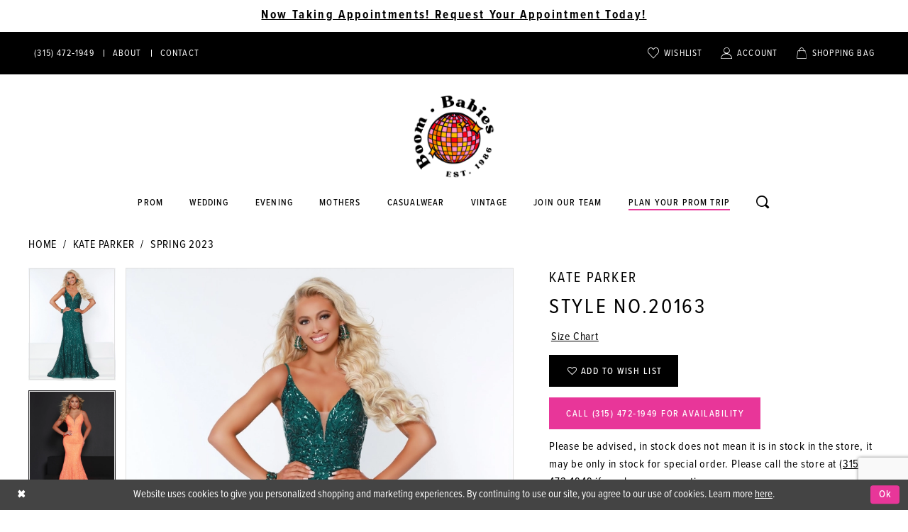

--- FILE ---
content_type: text/html; charset=utf-8
request_url: https://www.boombabies.biz/2cute-prom/spring-2023/20163
body_size: 14980
content:
<!DOCTYPE html>
<html class="" lang="en-US">
<head>
    <base href="/">
    <meta charset="UTF-8">
    <meta name="viewport" content="width=device-width, initial-scale=1, maximum-scale=2" />
    <meta name="format-detection" content="telephone=yes">
    
<title>Kate Parker - 20163 | Boom Babies</title>

    <meta property="og:title" content="Kate Parker - 20163 | Boom Babies" />
    <meta property="og:type" content="website" />
    <meta property="og:url" content="https://www.boombabies.biz/2cute-prom/spring-2023/20163"/>
        <meta name="description" content="Browse our designer prom dresses that include Jovani, Faviana, Mori Lee, and Sherri Hill gowns. Boom Babies is a one stop shop for all your gown, jewelry, and accessory needs. Style 20163" />
        <meta property="og:description" content="Browse our designer prom dresses that include Jovani, Faviana, Mori Lee, and Sherri Hill gowns. Boom Babies is a one stop shop for all your gown, jewelry, and accessory needs. Style 20163" />
        <meta property="og:image" content="https://dy9ihb9itgy3g.cloudfront.net/products/5927/20163/20163__d_f.670.webp" />
        <meta name="twitter:image" content="https://dy9ihb9itgy3g.cloudfront.net/products/5927/20163/20163__d_f.670.webp">
        <meta name="keywords" content="dresses, gowns, formal dress, bridals, prom, best dress, evening dress, boom babies, syracuse, new york, jovani, jvn, sherri hill" />
        <meta name="google-site-verification" content="J5PNEgoJrWHq010gRVDCCK9r8FUsA5WKSpEURHk0_7I" />
        <link rel="canonical" href="https://www.boombabies.biz/2cute-prom/spring-2023/20163" />


    <link rel="icon" type="image/png" href="uploads/favicons/8270/favicon-96x96.png" sizes="96x96" />
<link rel="icon" type="image/svg+xml" href="uploads/favicons/8270/favicon.svg" />
<link rel="shortcut icon" href="uploads/favicons/8270/favicon.ico" />
<link rel="apple-touch-icon" sizes="180x180" href="uploads/favicons/8270/apple-touch-icon.png" />
<link rel="manifest" href="uploads/favicons/8270/site.webmanifest" />
    <link rel="preconnect" href="https://use.typekit.net" crossorigin="anonymous">
<link rel="preconnect" href="https://p.typekit.net" crossorigin="anonymous">
<link rel="preload" href="https://use.typekit.net/eap1eur.css" as="style">
<link rel="stylesheet" href="https://use.typekit.net/eap1eur.css"/>


    <link rel="preload" href="/Content/fonts/syvoicomoon/Syvo-Icomoon.woff?y5043x" as="font" type="font/woff" crossorigin>

    <link rel="stylesheet" type="text/css" href="https://www.boombabies.biz/content/theme.min.css?v=20251230113909"/>
    

    



    





<script>(function(w,d,s,l,i){w[l]=w[l]||[];w[l].push({'gtm.start':

new Date().getTime(),event:'gtm.js'});var f=d.getElementsByTagName(s)[0],

j=d.createElement(s),dl=l!='dataLayer'?'&l='+l:'';j.async=true;j.src=

'https://www.googletagmanager.com/gtm.js?id='+i+dl;f.parentNode.insertBefore(j,f);

})(window,document,'script','dataLayer','GTM-5XL9WLZ');</script>
</head>
<body class="page-pdp page-common page-white  ">
    <!--[if lt IE 11]>
      <p class="browsehappy">You are using an <strong>outdated</strong> browser. Please <a href="http://browsehappy.com/">upgrade your browser</a> to improve your experience.</p>
    <![endif]-->
    <!-- Loader -->
    <div id="spinner" class="loader">
        <div class="round">
            <div class="section"></div>
        </div>
    </div>
    <div class="app-container app-container-fix">
        





    <div class="preheader-promo" id="preheader-promo-common" data-property="preheader-promo">
        <div class="container-fluid">
            <div class="row">
                <div class="common-top-promo">
                    
    <div class="common-message" role="status" 
         data-popup="commonTopPromo" 
         data-popup-expires="1"
         style="display:none;background-color:#ffffff;color:#000000;">
        <div class="common-message--blocks iblock-fix">

                <div class="common-message--block common-message--block-text-list">
                    <div class="common-message--text-list">
                        <div class="list">
                                <div class="list-item common-message--text-list-description-item">
                                    <div class="common-message--text common-message--text-list-description">
                                        <h5 style="text-align: center;"><strong><a href="https://app.bridallive.com/bl-server/appointmentScheduler/1abdcb43/wrapper.shtml?lang=en" target="_blank" rel="noopener">Now Taking Appointments! Request Your Appointment Today!</a></strong></h5>
                                    </div>
                                </div>

                        </div>
                    </div>
                </div>


        </div>
    </div>

                </div>
            </div>
        </div>
    </div>


<div class="primary-block iblock-fix" data-property="fixed-header">
        <div class="preheader preheader-promo" id="preheader-promo" data-property="preheader-promo">
            <div class="container-fluid">
                <div class="row">
                    <div class="promo-link">
                          

                    </div>
                </div>
            </div>
        </div>

        <div class="preheader preheader-line hidden-gt-sm" id="preheader-phone">
            <div class="container-fluid">
                <div class="row">
                    <div class="preheader-book">
                        <a href="tel:3154721949" rel="nofollow">
  <span class="sr-only">Phone Us
  </span>
  <i class="icomoon icomoon-phone hidden visible-mobile-sticky" aria-hidden="true">
  </i>
  <span class="hidden-mobile-sticky">(315)&nbsp;472&#8209;1949
  </span>
</a>
                    </div>
                </div>
            </div>
        </div>


    <div class="preheader preheader-main" id="preheader">
        <div class="container">
            <div class="row">
                <div class="preheader-blocks">
                    <div class="preheader-block preheader-left preheader-style">
                        <ul class="has-separators">
                            <li class="hidden-gt-sm">
                                <a href="javascript:void(0);" rel="nofollow" class="navbar-toggle collapsed" data-toggle="collapse" data-target="#main-navbar" aria-expanded="false" aria-controls="main-navbar">
                                    <span class="sr-only">Toggle navigation</span>
                                    <i class="icomoon icomoon-hamburger" aria-hidden="true"></i>
                                </a>
                            </li>
                            <li class="hidden-gt-sm hidden-mobile-sticky">
                                <a class="show-search" href="search" aria-haspopup="true" aria-expanded="false" aria-label="Toggle search">
                                    <i class="icomoon icomoon-search" aria-hidden="true"></i>
                                </a>
                            </li>
                                <li class="preheader-phone hidden-xs hidden-sm">
                                    <a href="tel:3154721949" rel="nofollow">
  <span class="sr-only">Phone Us
  </span>
  <i class="icomoon icomoon-phone hidden visible-mobile-sticky" aria-hidden="true">
  </i>
  <span class="hidden-mobile-sticky">(315)&nbsp;472&#8209;1949
  </span>
</a>
                                </li>

                                <li class="hidden-xs hidden-sm">
                                    <a href="about">
      <span>About</span>
  </a>
                                </li>
                                <li class="hidden-xs hidden-sm">
                                    <a href="contact">
      <span class="sr-only">Contact Us</span>
      <span>Contact</span>
  </a>
                                </li>
                        </ul>
                    </div>
                    <a href="/"
                       class="brand-logo hidden-gt-sm"
                       aria-label="Boom Babies">
                        <img src="logos/main-logo?v=74612c2b-d37d-6336-03fd-ad43fdea550e"
                             alt="Boom Babies" />
                    </a>
                    <div class="preheader-block preheader-right preheader-style">
                        <ul>
                                <li class="hidden visible-mobile-sticky">
                                    <a href="tel:3154721949" rel="nofollow">
  <span class="sr-only">Phone Us
  </span>
  <i class="icomoon icomoon-phone hidden visible-mobile-sticky" aria-hidden="true">
  </i>
  <span class="hidden-mobile-sticky">(315)&nbsp;472&#8209;1949
  </span>
</a>
                                </li>
                            <li class="preheader-wishlist">
                                <a href="/wishlist" aria-haspopup="true" aria-expanded="false">
                                    <span class="sr-only">Check Wishlist</span>
                                    <i class="icomoon icomoon-heart" aria-hidden="true"></i>
                                    <span class="hidden-xs hidden-sm">Wishlist</span>
                                </a>
                            </li>
                            <li class="hidden-gt-sm hidden visible-mobile-sticky">
                                <a class="show-search" href="search" aria-haspopup="true" aria-expanded="false" aria-label="Toggle search">
                                    <i class="icomoon icomoon-search" aria-hidden="true"></i>
                                </a>
                            </li>

                            <li class="dropdown hidden-sm hidden-xs">
                                <a href="/login" class="dropdown-toggle" data-toggle="dropdown" aria-haspopup="true" aria-expanded="false">
                                    <span class="sr-only">Toggle Account</span>
                                    <i class="icomoon icomoon-user" aria-hidden="true"></i>
                                    <span>Account</span>
                                </a>
                                <div class="dropdown-menu clickable cart-popup">
                                    <span role="button"
                                          class="fl-right close-dropdown"
                                          data-trigger="cart"
                                          tabindex="0"
                                          aria-haspopup="true"
                                          aria-expanded="true"
                                          aria-label="Close Account Menu"></span>
                                    <div class="account-dropdown">
                                        <ul>
                                                <li><a href="/login">Sign In</a></li>
                                                <li><a href="/register">Sign Up</a></li>
                                                <li><a href="/wishlist">Wishlist</a></li>
                                        </ul>
                                    </div>
                                </div>
                            </li>

                                <li class="dropdown common-cart-popup--dropdown"
                                    data-parent="common-cart-popup">
                                    <a href="/cart" class="dropdown-toggle cart-dropdown" data-trigger="cart" data-toggle="dropdown" aria-haspopup="true" aria-expanded="false">
                                        <span class="sr-only">Toggle cart</span>
                                        <i class="icomoon icomoon-bag" aria-hidden="true"></i>
                                        <span class="hidden-xs hidden-sm">Shopping bag</span>
                                    </a>
                                    
<div class="dropdown-menu clickable cart-popup"
     data-property="cart">
    <span role="button"
          aria-label="Close Cart"
           class="fl-right close-dropdown"
           data-trigger="cart"
           aria-haspopup="true"
           aria-expanded="false"
           aria-hidden="true"></span>

    <div class="header">
        <h4>
            Added to cart
        </h4>
        <hr />
        <p>
            <span>
                Items in Cart
            </span>
            <span class="fl-right">0</span>
        </p>
        <hr />
    </div>
    <div class="row products">
    </div>
    <div class="summary">
        <hr/>
        <p>
            Subtotal
            <span class="fl-right">$0.00</span>
        </p>
        <hr />
    </div>
    <div class="actions">
        <a href="/checkout" class="btn btn-block btn-lg btn-success">Checkout</a>
        <a class="btn btn-block btn-lg btn-success-invert" href="/cart">View in cart</a>
    </div>
</div>
                                </li>
                        </ul>
                    </div>

                    <div class="search-holder hidden-gt-sm">
                        <div name="search-form" role="search" aria-label="Search form"
     class="search-form iblock-fix collapsed">
    <div class="search-group ui-widget">

        <div class="search-btn search-btn-left search-addon1">
            <button type="submit" data-trigger="search" aria-label="Submit Search">
                <i class="icon-syvo icon-search" aria-hidden="true"></i>
            </button>
        </div>
        <div class="search-btn search-btn-right">
            <button type="button" class="close-search-form" aria-label="Close Search">
                <i class="icon-syvo icon-close-x" aria-hidden="true"></i>
            </button>
        </div>
        <input type="search"
               name="query"
               class="ui-autocomplete-input"
               placeholder="Search"
               aria-label="Search"
               data-property="search"/>
    </div>
</div>
                    </div>

                </div>
            </div>
        </div>
    </div>
    <header class="header iblock-fix" id="header">
        <div class="container">
            <div class="row">
                <div class="header-blocks clearfix">
                    <a href="/"
                       class="brand-logo hidden-xs hidden-sm"
                       aria-label="Boom Babies">
                        <img src="logos/main-logo?v=74612c2b-d37d-6336-03fd-ad43fdea550e"
                             alt="Boom Babies" />
                    </a>
                    

<div id="main-navbar" class="navbar-collapse main-navbar main-navbar-extended collapse">
    <div class="main-navbar-extended-contents">
        
<div class="main-navbar-extended-header hidden-gt-sm">
    <div class="main-navbar-extended-header-search">
        <div name="search-form" role="search" aria-label="Search form"
     class="search-form iblock-fix collapsed">
    <div class="search-group ui-widget">

        <div class="search-btn search-btn-left search-addon1">
            <button type="submit" data-trigger="search" aria-label="Submit Search">
                <i class="icon-syvo icon-search" aria-hidden="true"></i>
            </button>
        </div>
        <div class="search-btn search-btn-right">
            <button type="button" class="close-search-form" aria-label="Close Search">
                <i class="icon-syvo icon-close-x" aria-hidden="true"></i>
            </button>
        </div>
        <input type="search"
               name="query"
               class="ui-autocomplete-input"
               placeholder="Search"
               aria-label="Search"
               value=""
               data-property="search"/>
    </div>
</div>
    </div>
</div>
        
<div class="main-navbar-extended-body">
    



<div class="common-navbar">
  <span class="close-navbar" data-toggle="collapse" data-target="#main-navbar" aria-haspopup="false" aria-expanded="false" aria-hidden="true">
  </span>
  <ul>
    <li>
      <input type="checkbox" data-trigger="menu-opener" aria-label="Open Prom Menu">
      <a href="collections/prom">
        <span>Prom
        </span>
        <i class="sign" aria-hidden="true">
        </i>
      </a>
      <ul class="common-sub-menu">
        <li data-menu-item="empty">
          <input type="checkbox" aria-label="Open Prom Submenu">
          <ul>
            <li>
              <a href="2cute-prom">
                <span>
                  2Cute Prom
                </span>
                <i class="sign" aria-hidden="true">
                </i>
              </a>
            </li>
            <li>
              <a href="colors-dress">
                <span>
                  Colors Dress
                </span>
                <i class="sign" aria-hidden="true">
                </i>
              </a>
            </li>
            <li>
              <a href="faviana">
                <span>
                  Faviana
                </span>
                <i class="sign" aria-hidden="true">
                </i>
              </a>
            </li>
            <li>
              <a href="amarra">
                <span>
                  Amarra
                </span>
                <i class="sign" aria-hidden="true">
                </i>
              </a>
            </li>
            <li>
              <a href="jovani">
                <span>
                  Jovani
                </span>
                <i class="sign" aria-hidden="true">
                </i>
              </a>
            </li>
            <li>
              <a href="jvn">
                <span>
                  JVN
                </span>
                <i class="sign" aria-hidden="true">
                </i>
              </a>
            </li>
          </ul>
        </li>
        <li data-menu-item="empty">
          <input type="checkbox" aria-label="Open Prom Submenu">
          <ul>
            <li>
              <a href="la-femme">
                <span>
                  La Femme
                </span>
                <i class="sign" aria-hidden="true">
                </i>
              </a>
            </li>
        <li>
              <a href="/ellie-wilde/spring-2026">
                <span>
                  Ellie Wilde
                </span>
                <i class="sign" aria-hidden="true">
                </i>
              </a>
            </li> 
            <li>
              <a href="nina-canacci">
                <span>
                  Nina Canacci
                </span>
                <i class="sign" aria-hidden="true">
                </i>
              </a>
            </li>
            <li>
              <a href="primavera-couture">
                <span>
                  Primavera
                </span>
                <i class="sign" aria-hidden="true">
                </i>
              </a>
            </li>
            <li>
              <a href="colette-by-daphne">
                <span>
                  Colette by Daphne
                </span>
                <i class="sign" aria-hidden="true">
                </i>
              </a>
            </li>
          <li>
              <a href="sherri-hill">
                <span>
                  Sherri Hill
                </span>
                <i class="sign" aria-hidden="true">
                </i>
              </a>
            </li>
          </ul>
        </li>
        <li data-menu-item="empty">
          <input type="checkbox" aria-label="Open Prom Submenu">
          <ul>
            
            <li>
              <a href="collections/prom">
                <span>
                  View All Designers
                </span>
                <i class="sign" aria-hidden="true">
                </i>
              </a>
            </li>
          </ul>
        </li>
      </ul>
    </li>
    <li>
      <a href="collections/bridal">
        <span>
          Wedding
        </span>
        <i class="sign" aria-hidden="true">
        </i>
      </a>
    </li>
    <li>
      <a href="collections/evening">
        <span>Evening
        </span>
        <i class="sign" aria-hidden="true">
        </i>
      </a>
    </li>
    <li>
      <a href="collections/motherofthebride">
        <span>Mothers
        </span>
        <i class="sign" aria-hidden="true">
        </i>
      </a>
    </li>
    <li>
      <a href="https://boombabiesinc.myshopify.com/" target="_blank">
        <span>Casualwear
        </span>
        <i class="sign" aria-hidden="true">
        </i>
      </a>
    </li>
    <li>
      <a href="https://www.etsy.com/shop/BOOMBABIES" target="_blank">
        <span>Vintage
        </span>
        <i class="sign" aria-hidden="true">
        </i>
      </a>
    </li>
    <li>
      <a href="join-our-team">
        <span>Join our team
        </span>
        <i class="sign" aria-hidden="true">
        </i>
      </a>
    </li>
    <li class="has-underline">
      <a href="plan-your-prom-trip">
        <span>Plan your prom trip
        </span>
        <i class="sign" aria-hidden="true">
        </i>
      </a>
    </li>
    <li class="hidden-xs hidden-sm">
      <a class="show-search" href="search" aria-haspopup="true" aria-expanded="false">
        <span class="sr-only">Toggle search
        </span>
        <i class="icomoon icomoon-search" aria-hidden="true">
        </i>
      </a>
    </li>
    <li class="hidden-gt-sm">
      <a href="about">
        <span class="sr-only">About Us
        </span>
        <span>About
        </span>
      </a>
    </li>
    <li class="hidden-gt-sm">
      <a href="contact">
        <span class="sr-only">Contact Us
        </span>
        <span>Contact
        </span>
      </a>
    </li>
    <!--<li class="hidden-gt-sm">
      <a href="make-a-payment">
        <span class="sr-only">Payment Option
        </span>
        <span>Payment Option
        </span>
      </a>
    </li>-->
  </ul>
</div>


</div>
        
<div class="main-navbar-extended-footer hidden-gt-sm">
    <div class="main-navbar-extended-footer-icons">
        <ul>
                    <li>
                        <a href="/wishlist">
                            <i class="icon-syvo icon-heart-o" aria-hidden="true"></i>
                            <span>Wishlist</span>
                        </a>
                    </li>
                <li>
                    <a href="/login">
                        <i class="icon-syvo icon-user-o" aria-hidden="true"></i>
                        <span>Sign In</span>
                    </a>
                </li>
                <li>
                    <a href="/register">
                        <i class="icon-syvo icon-user-o" aria-hidden="true"><span>+</span></i>
                        <span>Sign Up</span>
                    </a>
                </li>
        </ul>
    </div>
</div>
    </div>
    
<div class="main-navbar-extended-overlay" data-toggle="collapse" data-target="#main-navbar" aria-haspopup="false" aria-expanded="false" aria-hidden="true"></div>
</div>
                    <div class="search-holder hidden-xs hidden-sm">
                        <div name="search-form" role="search" aria-label="Search form"
     class="search-form iblock-fix collapsed">
    <div class="search-group ui-widget">

        <div class="search-btn search-btn-left search-addon1">
            <button type="submit" data-trigger="search" aria-label="Submit Search">
                <i class="icon-syvo icon-search" aria-hidden="true"></i>
            </button>
        </div>
        <div class="search-btn search-btn-right">
            <button type="button" class="close-search-form" aria-label="Close Search">
                <i class="icon-syvo icon-close-x" aria-hidden="true"></i>
            </button>
        </div>
        <input type="search"
               name="query"
               class="ui-autocomplete-input"
               placeholder="Search"
               aria-label="Search"
               data-property="search"/>
    </div>
</div>
                    </div>
                </div>
            </div>
        </div>
    </header>
</div>
        <div class="main-content" id="main" role="main">
            



<div class="details-cmp common-cmp bootstrap-iso iblock-fix">

    

<section class="section-breadcrumbs">
    <div class="container">
        <div class="row">
            <div class="common-breadcrumbs">
                <ul>
                        <li>
                                <a class=""
                                   href="/">Home</a>

                        </li>
                        <li>
                                <a class=""
                                   href="/2cute-prom">Kate Parker</a>

                        </li>
                        <li>
                                <a class=""
                                   href="/2cute-prom/spring-2023">Spring 2023</a>

                        </li>
                </ul>
            </div>
        </div>

    </div>
</section>

    <section class="section-product" data-product-id="7965">
        <div class="container">
            <div class="row">
                <div class="product-bio">
                    <div class="product-detailed clearfix iblock-fix">
                        <div class="product-info product-visual">

                            




<div class="product-media">
    

    <div class="product-views clearfix" data-property="parent">
        <span role="heading" aria-level="2" class="sr-only">Products Views Carousel</span>
        <a href="#products-views-skip" title="Skip to end" class="sr-only sr-only-focusable" 
           data-trigger="scroll-to" data-target="#products-views-skip">Skip to end</a>
        

<div class="product-view previews">
        <div class="list" data-list="previews" aria-label="Kate Parker Style No.20163 thumbnail list">

                    <div class="list-item">
                        <div class="preview has-background"
                             style="background-image: url('https://dy9ihb9itgy3g.cloudfront.net/products/5927/20163/20163__d_f.340.webp')"
                             data-trigger="color-filter-all"
                             data-value-id="">
                            <img src="https://dy9ihb9itgy3g.cloudfront.net/products/5927/20163/20163__d_f.340.webp" alt="Kate Parker Style No.20163 #0 default frontface vertical thumbnail"/>
                        </div>
                    </div>
                    <div class="list-item">
                        <div class="preview has-background"
                             style="background-image: url('https://dy9ihb9itgy3g.cloudfront.net/products/9232/20163/20163__2.340.webp')"
                             data-trigger="color-filter-all"
                             data-value-id="">
                            <img src="https://dy9ihb9itgy3g.cloudfront.net/products/9232/20163/20163__2.340.webp" alt="Kate Parker Style No.20163 #1 vertical thumbnail"/>
                        </div>
                    </div>
                    <div class="list-item">
                        <div class="preview has-background"
                             style="background-image: url('https://dy9ihb9itgy3g.cloudfront.net/products/9232/20163/20163__3.340.webp')"
                             data-trigger="color-filter-all"
                             data-value-id="">
                            <img src="https://dy9ihb9itgy3g.cloudfront.net/products/9232/20163/20163__3.340.webp" alt="Kate Parker Style No.20163 #2 vertical thumbnail"/>
                        </div>
                    </div>
                    <div class="list-item">
                        <div class="preview has-background"
                             style="background-image: url('https://dy9ihb9itgy3g.cloudfront.net/products/5927/20163/20163__b.340.webp')"
                             data-trigger="color-filter-all"
                             data-value-id="">
                            <img src="https://dy9ihb9itgy3g.cloudfront.net/products/5927/20163/20163__b.340.webp" alt="Kate Parker Style No.20163 #3 default backface vertical thumbnail"/>
                        </div>
                    </div>
        </div>
</div>
        

<div class="product-view overviews common-videolist">

        <div class="list" data-list="overviews" data-slick>
                    <div class="list-item slick-current">
                        <div class="overview"
                             data-lazy-background
                             data-value-id=""
                             data-related-image="false">
                            <a href="https://dy9ihb9itgy3g.cloudfront.net/products/5927/20163/20163__d_f.2000.webp"
                               class="MagicZoom overview-media" data-options="lazyZoom: true; textClickZoomHint: Click to zoom"
                               aria-label="Full size Kate Parker Style No.20163 #0 default frontface vertical picture">
                                <img data-lazy="https://dy9ihb9itgy3g.cloudfront.net/products/5927/20163/20163__d_f.740.webp" 
                                     alt="Kate Parker Style No.20163 #0 default frontface vertical picture"/>
                            </a>
                        </div>
                    </div>
                    <div class="list-item ">
                        <div class="overview"
                             data-lazy-background
                             data-value-id=""
                             data-related-image="false">
                            <a href="https://dy9ihb9itgy3g.cloudfront.net/products/9232/20163/20163__2.2000.webp"
                               class="MagicZoom overview-media" data-options="lazyZoom: true; textClickZoomHint: Click to zoom"
                               aria-label="Full size Kate Parker Style No.20163 #1 vertical picture">
                                <img data-lazy="https://dy9ihb9itgy3g.cloudfront.net/products/9232/20163/20163__2.740.webp" 
                                     alt="Kate Parker Style No.20163 #1 vertical picture"/>
                            </a>
                        </div>
                    </div>
                    <div class="list-item ">
                        <div class="overview"
                             data-lazy-background
                             data-value-id=""
                             data-related-image="false">
                            <a href="https://dy9ihb9itgy3g.cloudfront.net/products/9232/20163/20163__3.2000.webp"
                               class="MagicZoom overview-media" data-options="lazyZoom: true; textClickZoomHint: Click to zoom"
                               aria-label="Full size Kate Parker Style No.20163 #2 vertical picture">
                                <img data-lazy="https://dy9ihb9itgy3g.cloudfront.net/products/9232/20163/20163__3.740.webp" 
                                     alt="Kate Parker Style No.20163 #2 vertical picture"/>
                            </a>
                        </div>
                    </div>
                    <div class="list-item ">
                        <div class="overview"
                             data-lazy-background
                             data-value-id=""
                             data-related-image="false">
                            <a href="https://dy9ihb9itgy3g.cloudfront.net/products/5927/20163/20163__b.2000.webp"
                               class="MagicZoom overview-media" data-options="lazyZoom: true; textClickZoomHint: Click to zoom"
                               aria-label="Full size Kate Parker Style No.20163 #3 default backface vertical picture">
                                <img data-lazy="https://dy9ihb9itgy3g.cloudfront.net/products/5927/20163/20163__b.740.webp" 
                                     alt="Kate Parker Style No.20163 #3 default backface vertical picture"/>
                            </a>
                        </div>
                    </div>
        </div>
    
    <div class="controls">
        <div class="list">
            <div class="list-item">
            </div>
        </div>
    </div>

    

</div>
        <div id="products-views-skip" class="sr-only" tabindex="-1">Products Views Carousel End</div>
    </div>

</div>

<div class="visual-dots dots-placeholder"></div>

<div class="social-networks social-share social-share-single">
    <ul>
        <li>
            <span class="share-title">
                Share:
            </span>
        </li>
                    <li style="display: none;">
                        <a href="https://x.com/boom_babies"
                           data-property="x-share"
                           data-placement="Social group"
                           target="_blank" title="X" aria-label="Share using X">
                            <i class="icon-syvo icon-x-twitter" aria-hidden="true"></i>
                        </a>
                    </li>
        
    </ul>
</div>




                        </div>
                        <div class="product-info product-sheet" data-property="product-details">

                            


<div class="product-heading">
    <div class="option name">
        
    <h1 role="heading" aria-level="1">
        Kate Parker
    </h1>

    <h3 role="heading" aria-level="2">
        Style No.20163
    </h3>


    </div>
    

</div>




    <div class="product-dynamic">
        
            <div class="option option-size">

    <div class="option-header">

<div class="size-addon product-options-addon">
    <a href="javascript:void(0);"
       class="btn btn-chart option-display"
       data-trigger="open-sizechart"
       role="button"
       aria-label="Size Chart"
       aria-haspopup="true"
       aria-expanded="false">
        Size Chart
    </a>
</div>    </div>
            </div>
        
    </div>



<div class="product-actions" aria-live="polite" aria-label="Product buttons. Cart and Wishlist buttons state depends on color/size combination chosen">
    <div class="option buttons-block">


    <div class="relative-container">
        <div class="cart-hint" data-property="cart-tooltip">
    <a href="#" class="cart-hint-close" data-trigger="cart-tooltip-close" aria-label="Close ship date tooltip"><span aria-hidden="true">&#10006;</span></a>
    <div class="cart-hint-header">
        <span class="h5" data-change="cart-tooltip-header">Ship date:</span>
    </div>
    <div class="cart-hint-body">
        <p data-change="cart-tooltip-text"></p>
    </div>
    <div class="cart-hint-arrow"></div>
</div>
        <a href="javascript:void(0);" class="btn btn-success-invert btn__add-wishlist" data-property="add-wishlist" data-value="true">
            <i class="fa fa-heart-o btn__add-wishlist__icon" aria-hidden="true"></i>
            <span class="btn__add-wishlist__title">Add to Wish List</span>
            <i class="fa fa-check btn__add-wishlist__icon--active" aria-hidden="true"></i>
            <span class="btn__add-wishlist__title--active">Added To Wishlist</span>
        </a>
    </div>
    <a href="tel:3154721949" data-property="cart-call" data-value="true"
       class="btn btn-success text-uppercase hide">
        Call (315)&nbsp;472&#8209;1949 for Availability
    </a>
    

    </div>
</div>






    <div class="product-attributes">
        <div class="option description">
            



        </div>
    </div>
    <div>
        <div class="option description">
            
    <div style="position: relative">
        <div class="pdp-disclaimer-description"
             ><p>Please be advised, in stock does not mean it is in stock in the store, it may be only in stock for special order. Please call the store at <a href="tel:3154721949" target="_self">(315) 472‑1949</a> if you have any questions.</p></div>

    </div>
        <hr />

        </div>
    </div>




                        </div>
                    </div>

                    


                </div>
            </div>
        </div>
    </section>


    




    


</div>



        </div>
        
<div class="ending-block iblock-fix">
    <footer class="footer" id="footer">
        <div class="container">
            <div class="row">
                <div class="footer-groups">
                    <div class="list">
                        <div class="list-item">
                            <div class="footer-group">
                                <div class="footer-style">
                                    <a href="/"
                                       class="footer-logo"
                                       aria-label="Boom Babies">
                                        <img src="logos/inverted-logo?v=dbeabb40-1cef-a3ec-115a-80f81d6ff8eb"
                                             alt="Boom Babies" />
                                    </a>
                                    <hr />
                                        <div class="social-networks social-links">
        <ul aria-label="Follow us">
                    <li>
                        <a href="https://www.instagram.com/boom_babies/"
                           target="_blank" title="Instagram"
                           tabindex="0" aria-label="Visit our Instagram">
                            <i class="fa fa-instagram" aria-hidden="true"></i>
                        </a>
                    </li>
                    <li>
                        <a href="https://www.tiktok.com/@boom_babies_syr"
                           target="_blank" title="TikTok"
                           tabindex="-1" aria-label="Visit our TikTok">
                            <i class="icon-syvo icon-tik-tok" aria-hidden="true"></i>
                        </a>
                    </li>
                    <li>
                        <a href="https://facebook.com/boombabiesprom"
                           target="_blank" title="Facebook"
                           tabindex="-1" aria-label="Visit our Facebook">
                            <i class="fa fa-facebook" aria-hidden="true"></i>
                        </a>
                    </li>
                    <li>
                        <a href="https://x.com/boom_babies"
                           target="_blank" title="X"
                           tabindex="-1" aria-label="Visit our X">
                            <i class="icon-syvo icon-x-twitter" aria-hidden="true"></i>
                        </a>
                    </li>
        </ul>
    </div>

                                </div>
                            </div>
                        </div>
                            <div class="list-item">
                                <div class="footer-group">
                                    <div class="footer-style">
                                        <h4>
  At Boom Babies, we will work with you one on one to find the perfect dress for your body type, style, and budget. Our staff is as renowned as our stock. We provide personal attention in a comfortable, fun setting. At Boom Babies, finding your prom dress, shoes, and jewelry will become a happy and memorable experience.
</h4>

                                    </div>
                                </div>
                            </div>

                            <div class="list-item">
                                <div class="footer-group">
                                    <div class="footer-style mobile-no-tt">
                                        <h5>Contact
</h5>
<p>
  <a href="tel:3154721949" rel="nofollow">(315)&nbsp;472&#8209;1949
  </a>
</p>
<p>
  <a href="https://goo.gl/maps/ksDnYmGPsbRz2Mwh8" target="_blank">
    489 Westcott St. 
    <br/>
    Syracuse, NY 13210
  </a>
</p>

                                        <h5>Stay updated</h5>
                                        
<div class="subscribe iblock-fix">
    <form data-form="subscribe" novalidate="novalidate" aria-label="Subscribe form"
          >
        <div class="block-row">
            <input type="email" name="email" placeholder="enter email" autocomplete="off" data-input="subscribe" data-rule-email="true" aria-label="Enter your email">
            <button type="submit" data-trigger="subscribe" aria-label="Submit email">
                <i class="icomoon icomoon-arrow-send" aria-hidden="true"></i>
            </button>
            <label class="success" data-msg="subscribe">
                Thank you for signing up!
            </label>
        </div>
    </form>
</div>


                                    </div>
                                </div>
                            </div>

                            <div class="list-item">
                                <div class="footer-group">
                                    <div class="footer-style">
                                        <h5>Hours
</h5>

  <p>
    Monday: 11 AM - 7 PM
    <br>
    Tuesday: 11 AM - 7 PM 
    <br>
    Wednesday: 11 AM - 7 PM 
    <br>
    Thursday: 11 AM - 7 PM
    <br>
    Friday: 11 AM - 7 PM
    <br>
    Saturday: 10 AM - 6 PM 
    <br>
    Sunday: 11 AM - 5 PM
  </p>    


                                    </div>
                                </div>
                            </div>
                    </div>
                </div>
            </div>
        </div>
    </footer>

    <div class="postfooter">
        <div class="container">
            <div class="row">
                <div class="postfooter-groups">
                    <div class="list">
                            <div class="list-item">
                                <div class="postfooter-group postfooter-style">
                                    <ul>
  <li>
    <a href="faq">FAQ
    </a>
  </li>
  <li>
 
    </a>
  </li>
  <li>
    <a href="returns">Returns
    </a>
  </li>
  <li>
    <a href="privacy">Privacy policy
    </a>
  </li>
  <li>
    <a href="accessibility-statement">Accessibility Statement
    </a>
  </li>
  <li>
    <a href="terms">Terms & conditions
    </a>
  </li>
</ul>

                                </div>
                            </div>

                        <div class="list-item">
                            <div class="postfooter-group postfooter-style">
                                <h6>&copy;2026 Boom Babies</h6>
                            </div>
                        </div>
                    </div>
                </div>
            </div>
        </div>
    </div>
</div>
    </div>
    







    <style>
            
    </style>
    <div id="privacyPolicyAcceptance" class="sticky-horizontal-bar" role="alert">
        <div class="content">


                <div class="popup-block popup-body">
                    <p>Website uses cookies to give you personalized shopping and marketing experiences. By continuing to use our site, you agree to our use of cookies. Learn more <a href='privacy'>here</a>.</p>
                </div>
            

                <div class="popup-block popup-controls popup-controls--left">
                    
    <div class="list">
            <div class="list-item">
                <button class="btn btn-success-invert close" aria-label="Close Dialog"></button>
            </div>
    </div>

                </div>

                <div class="popup-block popup-controls popup-controls--right">
                    
    <div class="list">
            <div class="list-item">
                <button class="btn btn-success ok" aria-label="Submit Dialog">Ok</button>
            </div>
    </div>

                </div>
        </div>
    </div>






    




    <div class="modal modal-sizechart modal-common" id="sizeModal" role="dialog" data-property="sizechart-modal" style="display: none">
        <div class="modal-dialog">
            <div class="modal-content">
                <div class="modal-block modal-header">
                    <div class="sizechart-title title">
                        <h3>
                            Size Chart
                        </h3>
                    </div>
                </div>
                <div class="modal-block modal-body">
                    <div class="common-sizechart">
                        <div class="content-blocks">
                            <div class="content-block content-table">
                                <div class="sizechart-table" data-content="sizechart-content">
                                    <table><thead><tr><th><srong>Size</strong></th><th><srong>00</strong></th><th><srong>0</strong></th><th><srong>2</strong></th><th><srong>4</strong></th><th><srong>6</strong></th><th><srong>8</strong></th><th><srong>10</strong></th><th><srong>12</strong></th><th><srong>14</strong></th><th><srong>16</strong></th><th><srong>18</strong></th><th><srong>20</strong></th><th><srong>22</strong></th><th><srong>24</strong></th><th><srong>26</strong></th><th><srong>28</strong></th></tr></thead><tbody><tr><td><strong>Bust</strong></td><td>31</td><td>32</td><td>33</td><td>34</td><td>35</td><td>36</td><td>37</td><td>38</td><td>40</td><td>42</td><td>44</td><td>46</td><td>48.5</td><td>51</td><td>54</td><td>56</td></tr><tr><td><strong>Waist</strong></td><td>24.5</td><td>25.5</td><td>26.5</td><td>27.5</td><td>28.5</td><td>29.5</td><td>30.5</td><td>31.5</td><td>33.5</td><td>35.5</td><td>37.5</td><td>39.5</td><td>42</td><td>45</td><td>47</td><td>49</td></tr><tr><td><strong>Hips</strong></td><td>35</td><td>36</td><td>36.5</td><td>37.5</td><td>38.5</td><td>39.5</td><td>40.5</td><td>41.5</td><td>43.5</td><td>43.5</td><td>48</td><td>50</td><td>52</td><td>54</td><td>56</td><td>58</td></tr></tbody></table>
                                </div>
                            </div>
                            <div class="content-block content-img">
                                <div class="sizechart-img">
                                    <img src="Themes/Common/Content/img/products/common-sizechart-silhouette.png" alt="Sizechart image">
                                </div>
                            </div>
                            <div class="content-block content-description">
                                <div class="sizechart-description">
                                    <p>
                                        For best results, we advise having a professional seamstress or tailor take your measurements. If you measure in between sizes, we recommend ordering the size larger and tailoring the gown down for a perfect fit. Please note that most gowns will require alterations regardless of measurements.
                                    </p>
                                    <h3>
                                        Measuring Guide:
                                    </h3>
                                    <p>
                                        <strong>Bust:</strong> With arms relaxing at your sides, position the tape so that it covers the widest part of your back and the fullest part of your chest.
                                    </p>
                                    <p>
                                        <strong>Waist:</strong> Position the tape around the smallest part of your torso, or approximately 1-2 inches above your belly button. You can also bend side to side and position the tape where your torso creases to find your waist.
                                    </p>
                                    <p>
                                        <strong>Hip:</strong> With feet together, position the tape around the fullest part of your hip and bottom.
                                    </p>
                                    <p>
                                        Boom Babies can not be held responsible for measurements taken outside of our store.
                                    </p>
                                </div>
                            </div>
                        </div>
                    </div>

                </div>
            </div>
        </div>
    </div>



<div class="modal common-modal auth-modal" id="loginModal" role="dialog" aria-label="Sign In Form dialog">
    <div class="modal-dialog">
        <div class="modal-content auth-form">
            <div class="modal-header">
                <h2>Sign In</h2>
            </div>
            <div class="modal-body">
                <div class="clearfix" id="sign-in-popup">
<form action="/login?ReturnUrl=%2F2cute-prom%2Fspring-2023%2F20163" aria-label="Sign In Form" id="sign-in-form-popup" method="post" name="sign-in" role="form">                        <div class="error-summary">
                            
                        </div>
                        <div class="form-group">
                            <label for="loginEmail" role="presentation">Email</label>
                            <input aria-label="Type email" autocomplete="off" class="form-control" data-val="true" data-val-email="Provide correct email address" data-val-required="This field is required" id="loginEmail" name="Email" placeholder="Type email" type="text" value="" />
                            <span class="field-validation-valid" data-valmsg-for="Email" data-valmsg-replace="true"></span>
                        </div>
                        <div class="form-group">
                            <label for="passwordEmail" role="presentation">Password</label>
                            <input aria-label="Type password" class="form-control" data-val="true" data-val-required="This field is required" id="passwordEmail" name="Password" placeholder="Type password" type="password" />
                            <span class="field-validation-valid" data-valmsg-for="Password" data-valmsg-replace="true"></span>
                        </div>
                        <div class="form-group form-submit">
                            <button type="submit"
                                    class="btn btn-success btn-block" aria-label="Submit Sign In Form">
                                Login
                            </button>
                                <a class="btn btn-default btn-block"
                                   href="#loginModal"
                                   rel="modal:close"
                                   role="button">
                                    Continue without an account
                                </a>   
                        </div>
<input name="__RequestVerificationToken" type="hidden" value="CfDJ8C1KL-1WHvhEog19FUWoSVZl8ZdCPQB4CVaguPjbKcFxQpremq4aEbcEbImkKTScXUux-LakaBn7JaBYrkxjnR3AuL_pnCuqHRPy45HdelPeatyC8DmU_sbBJqDyBn5QrMcx3h80jDraumUZ7FFTXQM" /></form>                    <div class="auth-addon">
                        <p>
                            <a href="/forgotpassword">Forgot password?</a>
                        </p>
                        <p>
                            <span>Need an account? </span>
                            <a href="/register">Sign up for Free</a>
                        </p>
                        



                    </div>
                </div>
            </div>
        </div>
    </div>
</div>


<script src="https://www.boombabies.biz/scripts/theme.min.js?v=20251230113925"></script>
    


<script>
    if (typeof $.cookie === "function") {$.cookie.defaults = {secure:true,path: '/'};}

    var common_settings = {
        currencies: [{"currency":0,"format":"$0.00"}],
        checkoutCurrencyIndex: 0,
        isMobile: false,
        isAuthenticated: false
    };

    $.validator.messages = $.extend($.validator.messages,
            {
                email: 'Please enter a valid email address'
            }
    );
</script>

<script>
        jQuery(function ($) {
            window.Syvo.Search.load();
            window.Syvo.Popups.load();
            window.Syvo.Subscribe.load({ url: '/subscribe' });
        });
</script>



<script>
    jQuery(function ($) {
        var modalOptions = {
            referrerUrl: "https://www.boombabies.biz/2cute-prom/spring-2023/20163"
        };


        window.Syvo.Popup_Modal.load({
            urls: {
                post: "/website/submitmodal",
                get: "/website/getmodal"
            },
            modal: modalOptions
        });
    });
</script>














    <script>
            jQuery(function ($) {
                $("#privacyPolicyAcceptance button").click(function () {
                    $.cookie("privacyPolicyAccepted", true, { expires: 365, path: "/"});
                    $("#privacyPolicyAcceptance").fadeOut();
                });
            });
    </script>

    <script src="https://www.google.com/recaptcha/api.js?render=6Lcj_zIaAAAAAEPaGR6WdvVAhU7h1T3sbNdPWs4X"></script>
    <script>
        var recaptchaV3Key= "6Lcj_zIaAAAAAEPaGR6WdvVAhU7h1T3sbNdPWs4X";
        jQuery(function($) {
          $(window).on("load", function() {
            if (typeof grecaptcha !== "undefined" && window.recaptchaV3Key) {
              Common.initReCaptchaAccessibilityFixes();
            }
          });
        });
    </script>


    



<script>
        jQuery(function($) {          
            window.Syvo.Product_Views.load({
               viewControls: {
                  chooseInitialViewControl: false,
                  useScrollToColorImage : false
                }
            });
        });
</script>


<script>
    jQuery(function($) {
            window.Syvo.Forms_v2.load();
            var description = $("[data-property='description']").html();
            description = description ? description.trim() : "";

            window.Syvo.Product_Details.load({
                urls: {
                    addProductStockToCart: "/cart/addproductstocktocart",
                    addCompoundProductToCart: "/cart/addcompoundproducttocart",
                    addToWishList:"/wishlist/add"
                },
                productId: 7965,
                collectionId: 120,
                productStockModel: [],
                prices: [{"minPrice":498.00,"maxPrice":498.00,"showSalePriceDifference":false,"currency":0,"price":498.00,"priceWithoutDiscount":498.00}],
                style: 'Kate Parker Style No.20163',
                ecommerceEnable: true,
                purchasable: true,
                disableColorClass: "hidden",
                unavailableColorClass: "disabled",
                enableAllColors: false,
                unavailableColorAttr: "disabled",
                disableSizeClass: "hidden",
                unavailableSizeClass: "disabled",
                unavailableSizeAttr: "disabled",
                activeControlClass: "active",
                disableCartClass: "disabled",
                more: {
                    description: description,
                    lettersAllowed: 200,
                    overlayColor: "#fff"
                },
                hideSizesIfUnavailable: false,
                isCompoundProduct: false,
                customAvailabilityMessagesEnabled: false,
                generalProductAvailabilityText: '',
                updateColorTextEnabled: false,
                updateSizeTextEnabled: false,
                updateAvailabilityEnabled: false,
                multiStoring: false,
                priceRangeEnabled: true,
                availabilities: {
                    available: "Available",
                    notAvailable: "Not Available",
                    inStore: "in store",
                    online: "online",
                    separator: " and ",
                    onlineOnly: "online only",
                    fullOnline: "", //Live inventory unavailable. Estimated ship dates may vary
                    date: "Available date: {0}"
                },
                localizedMessages: {
                    separator: " and ",
                    color: "color",
                    size: "size",
                    more: "More",
                    less: "Less"
                },
                // AvailabilityMode controls the way how stock availability is indicated.
                availabilityMode: null,
                cartTooltip: {
                    availabilityHeaderText: "Ship date:",
                    chooseHeaderText: "Please select your",
                    componentsHeaderText: "Please select colors of"
                },
                quantityTooltip: {
                    availableItemsCountHeaderText: " item(s) available"
                },
                loginAttemptWhenClickAddToWishlistButton: false
            });

    });

</script>



<script>
    jQuery(function ($) {
        var description = $("[data-property='description']").html();
        description = description || "";        
        var whatsApp = false;
        
        var sharingDialog = null;
        
        var googleReviews = null;
        
        window.Syvo.Social_Networks.load({
            single: {
                url: "https://www.boombabies.biz/2cute-prom/spring-2023/20163",
                title: "Kate Parker Style No.20163",
                image: "https://dy9ihb9itgy3g.cloudfront.net/products/5927/20163/20163__d_f.670.webp",
                description: description,
                fb: {appId: ""},
                tw: {
                    message: "Got amazing Kate Parker Style No.20163"
                },
                pinterest: {
                    description: "Kate Parker Style No.20163. " + description
                },
                whatsApp: whatsApp,
                email: {
                    url:"/emailshare/share",
                    data: {
                        entityId: $("[data-product-id]").data("productId"),
                        shareType: 1
                    }
                },
                sharingDialog: sharingDialog,
                googleReviews: googleReviews
            }
        });
    });
</script>


<script>
        jQuery(function ($) {
            window.Syvo.Product.load({
                slider: false,
                backface: false
            });
        });
</script>

<script>
    jQuery(function ($) {
    

         window.Syvo.Recommended_Products.load({});
        });
</script>

<script>
        jQuery(function ($) {
            var defaultOptions = {
                colorNumber: 6
            };
            

                    defaultOptions.imageColors = null;
                            
            var ajaxOptions;
            
            window.Syvo.Color_List.load($.extend(true, {}, defaultOptions, ajaxOptions));
        });
</script>

        <script>
            jQuery(function ($) {
                window.Syvo.Login_Attempt.load({
                    target: {
                        showOnce: true
                    },
                    controls: {
                        selector: "[data-trigger=add-wishlist], [data-trigger=login-attempt]"
                    }
                });
            });
        </script>











<script>

    jQuery(function($) {
    });

</script>








    <script async src="https://www.googletagmanager.com/gtag/js?id=G-58ZVJSCHMY"></script>
    <script>
        jQuery(function ($) {
            var options = { };
            
                    options = {"event":"view_item","parameters":{"items":[{"item_id":"20163","item_name":"Kate Parker 20163","item_brand":"Kate Parker/Spring 2023","item_variant":null,"price":498.00,"quantity":null,"index":null,"id":null}],"event_id":"22b576f7-1b9e-4af9-bee6-95c2da88e651","session_id":null,"debug_mode":true}};
            


            options.isMeasurementProtocolEnabled = false;
            options.trackingCode = 'G-58ZVJSCHMY';
            options.isConsentModeAccepted = false;
            options.isConsentModelEnabled = false;

            window.Syvo.Google_Analytics_4.load(options);
        });
    </script>



















<script>
    jQuery(function ($) {
        var syvoPosIFrameOptions = {
            allowedOrigin: "https://syvopos.com"
        };
        
        window.Syvo.Syvo_Pos_IFrame_Analytics.load(syvoPosIFrameOptions);
        window.Syvo.BridalLive_IFrame_Analytics.load();
        window.Syvo.Acuity_IFrame_Analytics.load();
    });
</script>
</body>
</html>

--- FILE ---
content_type: text/html; charset=utf-8
request_url: https://www.google.com/recaptcha/api2/anchor?ar=1&k=6Lcj_zIaAAAAAEPaGR6WdvVAhU7h1T3sbNdPWs4X&co=aHR0cHM6Ly93d3cuYm9vbWJhYmllcy5iaXo6NDQz&hl=en&v=PoyoqOPhxBO7pBk68S4YbpHZ&size=invisible&anchor-ms=20000&execute-ms=30000&cb=rxoi0c7eiw10
body_size: 48575
content:
<!DOCTYPE HTML><html dir="ltr" lang="en"><head><meta http-equiv="Content-Type" content="text/html; charset=UTF-8">
<meta http-equiv="X-UA-Compatible" content="IE=edge">
<title>reCAPTCHA</title>
<style type="text/css">
/* cyrillic-ext */
@font-face {
  font-family: 'Roboto';
  font-style: normal;
  font-weight: 400;
  font-stretch: 100%;
  src: url(//fonts.gstatic.com/s/roboto/v48/KFO7CnqEu92Fr1ME7kSn66aGLdTylUAMa3GUBHMdazTgWw.woff2) format('woff2');
  unicode-range: U+0460-052F, U+1C80-1C8A, U+20B4, U+2DE0-2DFF, U+A640-A69F, U+FE2E-FE2F;
}
/* cyrillic */
@font-face {
  font-family: 'Roboto';
  font-style: normal;
  font-weight: 400;
  font-stretch: 100%;
  src: url(//fonts.gstatic.com/s/roboto/v48/KFO7CnqEu92Fr1ME7kSn66aGLdTylUAMa3iUBHMdazTgWw.woff2) format('woff2');
  unicode-range: U+0301, U+0400-045F, U+0490-0491, U+04B0-04B1, U+2116;
}
/* greek-ext */
@font-face {
  font-family: 'Roboto';
  font-style: normal;
  font-weight: 400;
  font-stretch: 100%;
  src: url(//fonts.gstatic.com/s/roboto/v48/KFO7CnqEu92Fr1ME7kSn66aGLdTylUAMa3CUBHMdazTgWw.woff2) format('woff2');
  unicode-range: U+1F00-1FFF;
}
/* greek */
@font-face {
  font-family: 'Roboto';
  font-style: normal;
  font-weight: 400;
  font-stretch: 100%;
  src: url(//fonts.gstatic.com/s/roboto/v48/KFO7CnqEu92Fr1ME7kSn66aGLdTylUAMa3-UBHMdazTgWw.woff2) format('woff2');
  unicode-range: U+0370-0377, U+037A-037F, U+0384-038A, U+038C, U+038E-03A1, U+03A3-03FF;
}
/* math */
@font-face {
  font-family: 'Roboto';
  font-style: normal;
  font-weight: 400;
  font-stretch: 100%;
  src: url(//fonts.gstatic.com/s/roboto/v48/KFO7CnqEu92Fr1ME7kSn66aGLdTylUAMawCUBHMdazTgWw.woff2) format('woff2');
  unicode-range: U+0302-0303, U+0305, U+0307-0308, U+0310, U+0312, U+0315, U+031A, U+0326-0327, U+032C, U+032F-0330, U+0332-0333, U+0338, U+033A, U+0346, U+034D, U+0391-03A1, U+03A3-03A9, U+03B1-03C9, U+03D1, U+03D5-03D6, U+03F0-03F1, U+03F4-03F5, U+2016-2017, U+2034-2038, U+203C, U+2040, U+2043, U+2047, U+2050, U+2057, U+205F, U+2070-2071, U+2074-208E, U+2090-209C, U+20D0-20DC, U+20E1, U+20E5-20EF, U+2100-2112, U+2114-2115, U+2117-2121, U+2123-214F, U+2190, U+2192, U+2194-21AE, U+21B0-21E5, U+21F1-21F2, U+21F4-2211, U+2213-2214, U+2216-22FF, U+2308-230B, U+2310, U+2319, U+231C-2321, U+2336-237A, U+237C, U+2395, U+239B-23B7, U+23D0, U+23DC-23E1, U+2474-2475, U+25AF, U+25B3, U+25B7, U+25BD, U+25C1, U+25CA, U+25CC, U+25FB, U+266D-266F, U+27C0-27FF, U+2900-2AFF, U+2B0E-2B11, U+2B30-2B4C, U+2BFE, U+3030, U+FF5B, U+FF5D, U+1D400-1D7FF, U+1EE00-1EEFF;
}
/* symbols */
@font-face {
  font-family: 'Roboto';
  font-style: normal;
  font-weight: 400;
  font-stretch: 100%;
  src: url(//fonts.gstatic.com/s/roboto/v48/KFO7CnqEu92Fr1ME7kSn66aGLdTylUAMaxKUBHMdazTgWw.woff2) format('woff2');
  unicode-range: U+0001-000C, U+000E-001F, U+007F-009F, U+20DD-20E0, U+20E2-20E4, U+2150-218F, U+2190, U+2192, U+2194-2199, U+21AF, U+21E6-21F0, U+21F3, U+2218-2219, U+2299, U+22C4-22C6, U+2300-243F, U+2440-244A, U+2460-24FF, U+25A0-27BF, U+2800-28FF, U+2921-2922, U+2981, U+29BF, U+29EB, U+2B00-2BFF, U+4DC0-4DFF, U+FFF9-FFFB, U+10140-1018E, U+10190-1019C, U+101A0, U+101D0-101FD, U+102E0-102FB, U+10E60-10E7E, U+1D2C0-1D2D3, U+1D2E0-1D37F, U+1F000-1F0FF, U+1F100-1F1AD, U+1F1E6-1F1FF, U+1F30D-1F30F, U+1F315, U+1F31C, U+1F31E, U+1F320-1F32C, U+1F336, U+1F378, U+1F37D, U+1F382, U+1F393-1F39F, U+1F3A7-1F3A8, U+1F3AC-1F3AF, U+1F3C2, U+1F3C4-1F3C6, U+1F3CA-1F3CE, U+1F3D4-1F3E0, U+1F3ED, U+1F3F1-1F3F3, U+1F3F5-1F3F7, U+1F408, U+1F415, U+1F41F, U+1F426, U+1F43F, U+1F441-1F442, U+1F444, U+1F446-1F449, U+1F44C-1F44E, U+1F453, U+1F46A, U+1F47D, U+1F4A3, U+1F4B0, U+1F4B3, U+1F4B9, U+1F4BB, U+1F4BF, U+1F4C8-1F4CB, U+1F4D6, U+1F4DA, U+1F4DF, U+1F4E3-1F4E6, U+1F4EA-1F4ED, U+1F4F7, U+1F4F9-1F4FB, U+1F4FD-1F4FE, U+1F503, U+1F507-1F50B, U+1F50D, U+1F512-1F513, U+1F53E-1F54A, U+1F54F-1F5FA, U+1F610, U+1F650-1F67F, U+1F687, U+1F68D, U+1F691, U+1F694, U+1F698, U+1F6AD, U+1F6B2, U+1F6B9-1F6BA, U+1F6BC, U+1F6C6-1F6CF, U+1F6D3-1F6D7, U+1F6E0-1F6EA, U+1F6F0-1F6F3, U+1F6F7-1F6FC, U+1F700-1F7FF, U+1F800-1F80B, U+1F810-1F847, U+1F850-1F859, U+1F860-1F887, U+1F890-1F8AD, U+1F8B0-1F8BB, U+1F8C0-1F8C1, U+1F900-1F90B, U+1F93B, U+1F946, U+1F984, U+1F996, U+1F9E9, U+1FA00-1FA6F, U+1FA70-1FA7C, U+1FA80-1FA89, U+1FA8F-1FAC6, U+1FACE-1FADC, U+1FADF-1FAE9, U+1FAF0-1FAF8, U+1FB00-1FBFF;
}
/* vietnamese */
@font-face {
  font-family: 'Roboto';
  font-style: normal;
  font-weight: 400;
  font-stretch: 100%;
  src: url(//fonts.gstatic.com/s/roboto/v48/KFO7CnqEu92Fr1ME7kSn66aGLdTylUAMa3OUBHMdazTgWw.woff2) format('woff2');
  unicode-range: U+0102-0103, U+0110-0111, U+0128-0129, U+0168-0169, U+01A0-01A1, U+01AF-01B0, U+0300-0301, U+0303-0304, U+0308-0309, U+0323, U+0329, U+1EA0-1EF9, U+20AB;
}
/* latin-ext */
@font-face {
  font-family: 'Roboto';
  font-style: normal;
  font-weight: 400;
  font-stretch: 100%;
  src: url(//fonts.gstatic.com/s/roboto/v48/KFO7CnqEu92Fr1ME7kSn66aGLdTylUAMa3KUBHMdazTgWw.woff2) format('woff2');
  unicode-range: U+0100-02BA, U+02BD-02C5, U+02C7-02CC, U+02CE-02D7, U+02DD-02FF, U+0304, U+0308, U+0329, U+1D00-1DBF, U+1E00-1E9F, U+1EF2-1EFF, U+2020, U+20A0-20AB, U+20AD-20C0, U+2113, U+2C60-2C7F, U+A720-A7FF;
}
/* latin */
@font-face {
  font-family: 'Roboto';
  font-style: normal;
  font-weight: 400;
  font-stretch: 100%;
  src: url(//fonts.gstatic.com/s/roboto/v48/KFO7CnqEu92Fr1ME7kSn66aGLdTylUAMa3yUBHMdazQ.woff2) format('woff2');
  unicode-range: U+0000-00FF, U+0131, U+0152-0153, U+02BB-02BC, U+02C6, U+02DA, U+02DC, U+0304, U+0308, U+0329, U+2000-206F, U+20AC, U+2122, U+2191, U+2193, U+2212, U+2215, U+FEFF, U+FFFD;
}
/* cyrillic-ext */
@font-face {
  font-family: 'Roboto';
  font-style: normal;
  font-weight: 500;
  font-stretch: 100%;
  src: url(//fonts.gstatic.com/s/roboto/v48/KFO7CnqEu92Fr1ME7kSn66aGLdTylUAMa3GUBHMdazTgWw.woff2) format('woff2');
  unicode-range: U+0460-052F, U+1C80-1C8A, U+20B4, U+2DE0-2DFF, U+A640-A69F, U+FE2E-FE2F;
}
/* cyrillic */
@font-face {
  font-family: 'Roboto';
  font-style: normal;
  font-weight: 500;
  font-stretch: 100%;
  src: url(//fonts.gstatic.com/s/roboto/v48/KFO7CnqEu92Fr1ME7kSn66aGLdTylUAMa3iUBHMdazTgWw.woff2) format('woff2');
  unicode-range: U+0301, U+0400-045F, U+0490-0491, U+04B0-04B1, U+2116;
}
/* greek-ext */
@font-face {
  font-family: 'Roboto';
  font-style: normal;
  font-weight: 500;
  font-stretch: 100%;
  src: url(//fonts.gstatic.com/s/roboto/v48/KFO7CnqEu92Fr1ME7kSn66aGLdTylUAMa3CUBHMdazTgWw.woff2) format('woff2');
  unicode-range: U+1F00-1FFF;
}
/* greek */
@font-face {
  font-family: 'Roboto';
  font-style: normal;
  font-weight: 500;
  font-stretch: 100%;
  src: url(//fonts.gstatic.com/s/roboto/v48/KFO7CnqEu92Fr1ME7kSn66aGLdTylUAMa3-UBHMdazTgWw.woff2) format('woff2');
  unicode-range: U+0370-0377, U+037A-037F, U+0384-038A, U+038C, U+038E-03A1, U+03A3-03FF;
}
/* math */
@font-face {
  font-family: 'Roboto';
  font-style: normal;
  font-weight: 500;
  font-stretch: 100%;
  src: url(//fonts.gstatic.com/s/roboto/v48/KFO7CnqEu92Fr1ME7kSn66aGLdTylUAMawCUBHMdazTgWw.woff2) format('woff2');
  unicode-range: U+0302-0303, U+0305, U+0307-0308, U+0310, U+0312, U+0315, U+031A, U+0326-0327, U+032C, U+032F-0330, U+0332-0333, U+0338, U+033A, U+0346, U+034D, U+0391-03A1, U+03A3-03A9, U+03B1-03C9, U+03D1, U+03D5-03D6, U+03F0-03F1, U+03F4-03F5, U+2016-2017, U+2034-2038, U+203C, U+2040, U+2043, U+2047, U+2050, U+2057, U+205F, U+2070-2071, U+2074-208E, U+2090-209C, U+20D0-20DC, U+20E1, U+20E5-20EF, U+2100-2112, U+2114-2115, U+2117-2121, U+2123-214F, U+2190, U+2192, U+2194-21AE, U+21B0-21E5, U+21F1-21F2, U+21F4-2211, U+2213-2214, U+2216-22FF, U+2308-230B, U+2310, U+2319, U+231C-2321, U+2336-237A, U+237C, U+2395, U+239B-23B7, U+23D0, U+23DC-23E1, U+2474-2475, U+25AF, U+25B3, U+25B7, U+25BD, U+25C1, U+25CA, U+25CC, U+25FB, U+266D-266F, U+27C0-27FF, U+2900-2AFF, U+2B0E-2B11, U+2B30-2B4C, U+2BFE, U+3030, U+FF5B, U+FF5D, U+1D400-1D7FF, U+1EE00-1EEFF;
}
/* symbols */
@font-face {
  font-family: 'Roboto';
  font-style: normal;
  font-weight: 500;
  font-stretch: 100%;
  src: url(//fonts.gstatic.com/s/roboto/v48/KFO7CnqEu92Fr1ME7kSn66aGLdTylUAMaxKUBHMdazTgWw.woff2) format('woff2');
  unicode-range: U+0001-000C, U+000E-001F, U+007F-009F, U+20DD-20E0, U+20E2-20E4, U+2150-218F, U+2190, U+2192, U+2194-2199, U+21AF, U+21E6-21F0, U+21F3, U+2218-2219, U+2299, U+22C4-22C6, U+2300-243F, U+2440-244A, U+2460-24FF, U+25A0-27BF, U+2800-28FF, U+2921-2922, U+2981, U+29BF, U+29EB, U+2B00-2BFF, U+4DC0-4DFF, U+FFF9-FFFB, U+10140-1018E, U+10190-1019C, U+101A0, U+101D0-101FD, U+102E0-102FB, U+10E60-10E7E, U+1D2C0-1D2D3, U+1D2E0-1D37F, U+1F000-1F0FF, U+1F100-1F1AD, U+1F1E6-1F1FF, U+1F30D-1F30F, U+1F315, U+1F31C, U+1F31E, U+1F320-1F32C, U+1F336, U+1F378, U+1F37D, U+1F382, U+1F393-1F39F, U+1F3A7-1F3A8, U+1F3AC-1F3AF, U+1F3C2, U+1F3C4-1F3C6, U+1F3CA-1F3CE, U+1F3D4-1F3E0, U+1F3ED, U+1F3F1-1F3F3, U+1F3F5-1F3F7, U+1F408, U+1F415, U+1F41F, U+1F426, U+1F43F, U+1F441-1F442, U+1F444, U+1F446-1F449, U+1F44C-1F44E, U+1F453, U+1F46A, U+1F47D, U+1F4A3, U+1F4B0, U+1F4B3, U+1F4B9, U+1F4BB, U+1F4BF, U+1F4C8-1F4CB, U+1F4D6, U+1F4DA, U+1F4DF, U+1F4E3-1F4E6, U+1F4EA-1F4ED, U+1F4F7, U+1F4F9-1F4FB, U+1F4FD-1F4FE, U+1F503, U+1F507-1F50B, U+1F50D, U+1F512-1F513, U+1F53E-1F54A, U+1F54F-1F5FA, U+1F610, U+1F650-1F67F, U+1F687, U+1F68D, U+1F691, U+1F694, U+1F698, U+1F6AD, U+1F6B2, U+1F6B9-1F6BA, U+1F6BC, U+1F6C6-1F6CF, U+1F6D3-1F6D7, U+1F6E0-1F6EA, U+1F6F0-1F6F3, U+1F6F7-1F6FC, U+1F700-1F7FF, U+1F800-1F80B, U+1F810-1F847, U+1F850-1F859, U+1F860-1F887, U+1F890-1F8AD, U+1F8B0-1F8BB, U+1F8C0-1F8C1, U+1F900-1F90B, U+1F93B, U+1F946, U+1F984, U+1F996, U+1F9E9, U+1FA00-1FA6F, U+1FA70-1FA7C, U+1FA80-1FA89, U+1FA8F-1FAC6, U+1FACE-1FADC, U+1FADF-1FAE9, U+1FAF0-1FAF8, U+1FB00-1FBFF;
}
/* vietnamese */
@font-face {
  font-family: 'Roboto';
  font-style: normal;
  font-weight: 500;
  font-stretch: 100%;
  src: url(//fonts.gstatic.com/s/roboto/v48/KFO7CnqEu92Fr1ME7kSn66aGLdTylUAMa3OUBHMdazTgWw.woff2) format('woff2');
  unicode-range: U+0102-0103, U+0110-0111, U+0128-0129, U+0168-0169, U+01A0-01A1, U+01AF-01B0, U+0300-0301, U+0303-0304, U+0308-0309, U+0323, U+0329, U+1EA0-1EF9, U+20AB;
}
/* latin-ext */
@font-face {
  font-family: 'Roboto';
  font-style: normal;
  font-weight: 500;
  font-stretch: 100%;
  src: url(//fonts.gstatic.com/s/roboto/v48/KFO7CnqEu92Fr1ME7kSn66aGLdTylUAMa3KUBHMdazTgWw.woff2) format('woff2');
  unicode-range: U+0100-02BA, U+02BD-02C5, U+02C7-02CC, U+02CE-02D7, U+02DD-02FF, U+0304, U+0308, U+0329, U+1D00-1DBF, U+1E00-1E9F, U+1EF2-1EFF, U+2020, U+20A0-20AB, U+20AD-20C0, U+2113, U+2C60-2C7F, U+A720-A7FF;
}
/* latin */
@font-face {
  font-family: 'Roboto';
  font-style: normal;
  font-weight: 500;
  font-stretch: 100%;
  src: url(//fonts.gstatic.com/s/roboto/v48/KFO7CnqEu92Fr1ME7kSn66aGLdTylUAMa3yUBHMdazQ.woff2) format('woff2');
  unicode-range: U+0000-00FF, U+0131, U+0152-0153, U+02BB-02BC, U+02C6, U+02DA, U+02DC, U+0304, U+0308, U+0329, U+2000-206F, U+20AC, U+2122, U+2191, U+2193, U+2212, U+2215, U+FEFF, U+FFFD;
}
/* cyrillic-ext */
@font-face {
  font-family: 'Roboto';
  font-style: normal;
  font-weight: 900;
  font-stretch: 100%;
  src: url(//fonts.gstatic.com/s/roboto/v48/KFO7CnqEu92Fr1ME7kSn66aGLdTylUAMa3GUBHMdazTgWw.woff2) format('woff2');
  unicode-range: U+0460-052F, U+1C80-1C8A, U+20B4, U+2DE0-2DFF, U+A640-A69F, U+FE2E-FE2F;
}
/* cyrillic */
@font-face {
  font-family: 'Roboto';
  font-style: normal;
  font-weight: 900;
  font-stretch: 100%;
  src: url(//fonts.gstatic.com/s/roboto/v48/KFO7CnqEu92Fr1ME7kSn66aGLdTylUAMa3iUBHMdazTgWw.woff2) format('woff2');
  unicode-range: U+0301, U+0400-045F, U+0490-0491, U+04B0-04B1, U+2116;
}
/* greek-ext */
@font-face {
  font-family: 'Roboto';
  font-style: normal;
  font-weight: 900;
  font-stretch: 100%;
  src: url(//fonts.gstatic.com/s/roboto/v48/KFO7CnqEu92Fr1ME7kSn66aGLdTylUAMa3CUBHMdazTgWw.woff2) format('woff2');
  unicode-range: U+1F00-1FFF;
}
/* greek */
@font-face {
  font-family: 'Roboto';
  font-style: normal;
  font-weight: 900;
  font-stretch: 100%;
  src: url(//fonts.gstatic.com/s/roboto/v48/KFO7CnqEu92Fr1ME7kSn66aGLdTylUAMa3-UBHMdazTgWw.woff2) format('woff2');
  unicode-range: U+0370-0377, U+037A-037F, U+0384-038A, U+038C, U+038E-03A1, U+03A3-03FF;
}
/* math */
@font-face {
  font-family: 'Roboto';
  font-style: normal;
  font-weight: 900;
  font-stretch: 100%;
  src: url(//fonts.gstatic.com/s/roboto/v48/KFO7CnqEu92Fr1ME7kSn66aGLdTylUAMawCUBHMdazTgWw.woff2) format('woff2');
  unicode-range: U+0302-0303, U+0305, U+0307-0308, U+0310, U+0312, U+0315, U+031A, U+0326-0327, U+032C, U+032F-0330, U+0332-0333, U+0338, U+033A, U+0346, U+034D, U+0391-03A1, U+03A3-03A9, U+03B1-03C9, U+03D1, U+03D5-03D6, U+03F0-03F1, U+03F4-03F5, U+2016-2017, U+2034-2038, U+203C, U+2040, U+2043, U+2047, U+2050, U+2057, U+205F, U+2070-2071, U+2074-208E, U+2090-209C, U+20D0-20DC, U+20E1, U+20E5-20EF, U+2100-2112, U+2114-2115, U+2117-2121, U+2123-214F, U+2190, U+2192, U+2194-21AE, U+21B0-21E5, U+21F1-21F2, U+21F4-2211, U+2213-2214, U+2216-22FF, U+2308-230B, U+2310, U+2319, U+231C-2321, U+2336-237A, U+237C, U+2395, U+239B-23B7, U+23D0, U+23DC-23E1, U+2474-2475, U+25AF, U+25B3, U+25B7, U+25BD, U+25C1, U+25CA, U+25CC, U+25FB, U+266D-266F, U+27C0-27FF, U+2900-2AFF, U+2B0E-2B11, U+2B30-2B4C, U+2BFE, U+3030, U+FF5B, U+FF5D, U+1D400-1D7FF, U+1EE00-1EEFF;
}
/* symbols */
@font-face {
  font-family: 'Roboto';
  font-style: normal;
  font-weight: 900;
  font-stretch: 100%;
  src: url(//fonts.gstatic.com/s/roboto/v48/KFO7CnqEu92Fr1ME7kSn66aGLdTylUAMaxKUBHMdazTgWw.woff2) format('woff2');
  unicode-range: U+0001-000C, U+000E-001F, U+007F-009F, U+20DD-20E0, U+20E2-20E4, U+2150-218F, U+2190, U+2192, U+2194-2199, U+21AF, U+21E6-21F0, U+21F3, U+2218-2219, U+2299, U+22C4-22C6, U+2300-243F, U+2440-244A, U+2460-24FF, U+25A0-27BF, U+2800-28FF, U+2921-2922, U+2981, U+29BF, U+29EB, U+2B00-2BFF, U+4DC0-4DFF, U+FFF9-FFFB, U+10140-1018E, U+10190-1019C, U+101A0, U+101D0-101FD, U+102E0-102FB, U+10E60-10E7E, U+1D2C0-1D2D3, U+1D2E0-1D37F, U+1F000-1F0FF, U+1F100-1F1AD, U+1F1E6-1F1FF, U+1F30D-1F30F, U+1F315, U+1F31C, U+1F31E, U+1F320-1F32C, U+1F336, U+1F378, U+1F37D, U+1F382, U+1F393-1F39F, U+1F3A7-1F3A8, U+1F3AC-1F3AF, U+1F3C2, U+1F3C4-1F3C6, U+1F3CA-1F3CE, U+1F3D4-1F3E0, U+1F3ED, U+1F3F1-1F3F3, U+1F3F5-1F3F7, U+1F408, U+1F415, U+1F41F, U+1F426, U+1F43F, U+1F441-1F442, U+1F444, U+1F446-1F449, U+1F44C-1F44E, U+1F453, U+1F46A, U+1F47D, U+1F4A3, U+1F4B0, U+1F4B3, U+1F4B9, U+1F4BB, U+1F4BF, U+1F4C8-1F4CB, U+1F4D6, U+1F4DA, U+1F4DF, U+1F4E3-1F4E6, U+1F4EA-1F4ED, U+1F4F7, U+1F4F9-1F4FB, U+1F4FD-1F4FE, U+1F503, U+1F507-1F50B, U+1F50D, U+1F512-1F513, U+1F53E-1F54A, U+1F54F-1F5FA, U+1F610, U+1F650-1F67F, U+1F687, U+1F68D, U+1F691, U+1F694, U+1F698, U+1F6AD, U+1F6B2, U+1F6B9-1F6BA, U+1F6BC, U+1F6C6-1F6CF, U+1F6D3-1F6D7, U+1F6E0-1F6EA, U+1F6F0-1F6F3, U+1F6F7-1F6FC, U+1F700-1F7FF, U+1F800-1F80B, U+1F810-1F847, U+1F850-1F859, U+1F860-1F887, U+1F890-1F8AD, U+1F8B0-1F8BB, U+1F8C0-1F8C1, U+1F900-1F90B, U+1F93B, U+1F946, U+1F984, U+1F996, U+1F9E9, U+1FA00-1FA6F, U+1FA70-1FA7C, U+1FA80-1FA89, U+1FA8F-1FAC6, U+1FACE-1FADC, U+1FADF-1FAE9, U+1FAF0-1FAF8, U+1FB00-1FBFF;
}
/* vietnamese */
@font-face {
  font-family: 'Roboto';
  font-style: normal;
  font-weight: 900;
  font-stretch: 100%;
  src: url(//fonts.gstatic.com/s/roboto/v48/KFO7CnqEu92Fr1ME7kSn66aGLdTylUAMa3OUBHMdazTgWw.woff2) format('woff2');
  unicode-range: U+0102-0103, U+0110-0111, U+0128-0129, U+0168-0169, U+01A0-01A1, U+01AF-01B0, U+0300-0301, U+0303-0304, U+0308-0309, U+0323, U+0329, U+1EA0-1EF9, U+20AB;
}
/* latin-ext */
@font-face {
  font-family: 'Roboto';
  font-style: normal;
  font-weight: 900;
  font-stretch: 100%;
  src: url(//fonts.gstatic.com/s/roboto/v48/KFO7CnqEu92Fr1ME7kSn66aGLdTylUAMa3KUBHMdazTgWw.woff2) format('woff2');
  unicode-range: U+0100-02BA, U+02BD-02C5, U+02C7-02CC, U+02CE-02D7, U+02DD-02FF, U+0304, U+0308, U+0329, U+1D00-1DBF, U+1E00-1E9F, U+1EF2-1EFF, U+2020, U+20A0-20AB, U+20AD-20C0, U+2113, U+2C60-2C7F, U+A720-A7FF;
}
/* latin */
@font-face {
  font-family: 'Roboto';
  font-style: normal;
  font-weight: 900;
  font-stretch: 100%;
  src: url(//fonts.gstatic.com/s/roboto/v48/KFO7CnqEu92Fr1ME7kSn66aGLdTylUAMa3yUBHMdazQ.woff2) format('woff2');
  unicode-range: U+0000-00FF, U+0131, U+0152-0153, U+02BB-02BC, U+02C6, U+02DA, U+02DC, U+0304, U+0308, U+0329, U+2000-206F, U+20AC, U+2122, U+2191, U+2193, U+2212, U+2215, U+FEFF, U+FFFD;
}

</style>
<link rel="stylesheet" type="text/css" href="https://www.gstatic.com/recaptcha/releases/PoyoqOPhxBO7pBk68S4YbpHZ/styles__ltr.css">
<script nonce="DN2ulCamaG9EONNoLNBJoA" type="text/javascript">window['__recaptcha_api'] = 'https://www.google.com/recaptcha/api2/';</script>
<script type="text/javascript" src="https://www.gstatic.com/recaptcha/releases/PoyoqOPhxBO7pBk68S4YbpHZ/recaptcha__en.js" nonce="DN2ulCamaG9EONNoLNBJoA">
      
    </script></head>
<body><div id="rc-anchor-alert" class="rc-anchor-alert"></div>
<input type="hidden" id="recaptcha-token" value="[base64]">
<script type="text/javascript" nonce="DN2ulCamaG9EONNoLNBJoA">
      recaptcha.anchor.Main.init("[\x22ainput\x22,[\x22bgdata\x22,\x22\x22,\[base64]/[base64]/[base64]/[base64]/cjw8ejpyPj4+eil9Y2F0Y2gobCl7dGhyb3cgbDt9fSxIPWZ1bmN0aW9uKHcsdCx6KXtpZih3PT0xOTR8fHc9PTIwOCl0LnZbd10/dC52W3ddLmNvbmNhdCh6KTp0LnZbd109b2Yoeix0KTtlbHNle2lmKHQuYkImJnchPTMxNylyZXR1cm47dz09NjZ8fHc9PTEyMnx8dz09NDcwfHx3PT00NHx8dz09NDE2fHx3PT0zOTd8fHc9PTQyMXx8dz09Njh8fHc9PTcwfHx3PT0xODQ/[base64]/[base64]/[base64]/bmV3IGRbVl0oSlswXSk6cD09Mj9uZXcgZFtWXShKWzBdLEpbMV0pOnA9PTM/bmV3IGRbVl0oSlswXSxKWzFdLEpbMl0pOnA9PTQ/[base64]/[base64]/[base64]/[base64]\x22,\[base64]\\u003d\x22,\x22ccOuC8KXckPDhCFKIcO0wpHCjTItw4DDssOuaMK4bMKSAX94w5dsw614w4kbLiAVZUDCmirCjMOkPBcFw5zClsOEwrDClBhEw5A5woLDrgzDnwcewpnCrMOnCMO5NMKmw5p0B8KRwqkNwrPCl8KSchQWUcOqIMKYw53DkXIaw68twrrCiW/[base64]/Dult4YcKEw7Mee8KqXEfCmRvCl2jDpWUIBzzDi8O2wrBqLcOiHAjCscKiHU9Qwo7DtsKOwq/DnG/DiE5Mw48jT8KjNMO/XScewqTCvR3DiMOTAnzDplVnwrXDssKAwp4WKsOAd0bCmcK5bXDCvlJqR8OuGMKNwpLDl8KncMKePsOvN2R6woHClMKKwpPDicKQPyjDmsOow4x8HcKVw6bDpsKUw7BIGjbCpsKKAgUVSQXDucOBw47ChsKPUFYiScOxBcOFwqIBwp0RT2/[base64]/DsD7DvcKvwoFPJAXDiDJ/wpFQAsOow7sIwotNLULDvMOLEsO/[base64]/bsOeJhDDoR9BFlbDu2XChsO8X8OmCyYEaV/DpcOrwrfDlT/Clx8hwrrCsxvCuMKNw6bDjsOYCMOSw4zDqMK6QgQkIcK9w6PDg118w4/DmF3Do8KdOkDDpXN3SW86w5XCq1vCg8Ohw4fDv0hKwqIYw712wq8WXGzDoiLDqcKpw6vCrsKHUcKib0hCRBrDrMKpES/DsVs1wo3ChXFPw5pmBnd+dhN+wpXCiMKofC4IwpnCsE1yw4pewpDCq8OlVwfDvcKVwq3Cq0DDnSdrw4vDg8K/VMKowpnCv8O/w7x5w4VzB8OJL8KwY8O1wrnCtMKFw4TDrXTCiAvDtMOQYMKfw7zCg8KcS8K8w74TdgrCryPDmkd8wp/Cgztiwr/Du8OPD8O8W8OWOCXCkFPDjcOVIsOjwrlHw4rChcK+wqDDkDg1N8OnCHPCr1PCt3jDlFTDjFoPwpIwCMKYw4PDgcKXwopoYhfCoWpVa27DvcOWS8KqZhlrw70xd8K7WMOMwpLCvsOZMRXClMK/wpbCoARJwofCjcO4GcO5VsOnMBrCssObdcKZUFU1w5MmwoPCo8OlD8OrEMO4wqzCjA/Cvlcqw5bDvwvDnSB/w43ChyY2w5RsRm0xw7Arw7RUL1/Dvy3DqcOnw5rCjFPCgsKSZMOAKHRDKsOQB8OQwrDDgH3ChcOiYcK1MDDCtcKlwq/DhcKbNTvCosOKY8KZwpZiwrPDj8Oow4bCksOCQWnCmnPCgsO1w7oTwo7DrcK3Mm1WFTdEw6rCk1REOSjDnFVvw4rDsMK/w7M8FsO1wpwFw48Zw4c7aSzDk8KLwrRWKsKpwqNyH8KawqRdw4nCuQhWZsOZw6PCtMKOwoNAwqjCvD3DrkJdETZjA3vCucO+wpNmXBxEw7/DjMKrwrHCpk/CnMKhR0Nlw6vDhyUDR8KCwrPDiMKYbcOCK8OQw5vDplJcFinDih3DjcOYwrbDkULCmcOPJ2fCq8KAw5AXA3fCi0rDkALDvhvDuy4qw5/CiWVbMwg2U8K9ZhQAfwjCsMKMBVoiXcKFPMOnwqJGw4pCScKZRiozwqXCkcKMMxLDtsKaN8KDw6F0wq5tJCJfw5XChRTDuUVhw7ddw7A2GMO3woVocjbCksK7VFFiw7LDjsOYw5XDpMOew7fDsl3Cgk/[base64]/DkRhjwrvCihUHdsOvO0AvZsKPAsOTD2bDmsK/KMOkwqzDlcKkAxhtwpB2YgZow7tbw6TCgcOfw5zDlzbDkcK0w7FQF8OcV2bCp8OxbSJCwrnCnl7CicK2IcKLbFF3JR/[base64]/Cr8OgwpM6w4h8L8K/[base64]/CtsK9DkDCiHLDnCPDl8Knw7ZoMsKCVMKHwoNheTTCim7ChVI+wr4fPx3Ch8K4w6TDuxFpJDxbwrZrwqd8wplIERnDl1jDs3VDwohcwrw5w5J+w5LDiUTDksK0w6DDmMKlahsFw5HDhj3DjcKkwpXCihLCrGADUTtuw7LDuB/Dqh1nA8O1ccOXw4k1cMOpw7jCqcK/GMOjMxBcMQJGZMKsdcKbwoEgKk7CmcKuw74JTQpZw5toCFfCrjfDl3Vkw6bDmcKDMizCij02TsOvJ8Oiw6DDlQ1lw5pHw57CryJmFcO1w57CqsO9wqrDiMK2wp9/[base64]/DhX7CucOWw6BUW8KGPA5/wqrCl8Kuw7DCjB/[base64]/DszzClS3Cr8KBw67DmcK6wrrDnH/Cn8Kxw4nDqMK0ZsOwRnQgJ0llHkTDjXwFw4TCoGDChMO3ewMvZsKLFCTDvQXCi0nCs8OHKsKpaBrCqMKfeDrDhMO/e8OSTEPDtAXDvDjDn05VNsOlwqA+w4TCgsKtw5nCpHHCrAhOPhhrGkV2c8O0MzBxwpLDtsK4KwMKBMKyAnBawrfDjsKawqYvw6zDkWDDjg7CsMKlOU/DrnopT2h+AXQ2w4YWw7zClWfCu8OJw63CoV0lwqPCpmklw5vCvgYFKCLCpkDDvsO+w7AOw6TDrcK6w6HDisOPw4gnQisyI8KtNWYUw53Cm8OEF8OsJsO2GsOqwrDDuXEMfsOCWcOaw7Z+w4zDu23DoQjCq8KIw73CqFV5KsKLGmRxJAPClMO7wr4Jw47DiMKyDk/CjSNZOsKSw5Z9w791wopSwpXCrsKAVwjDosK6wozDrUvCtsKgb8OQwp5Ww6XDuE3CvsK6EMK7eQh0EMOGw5TDuhFMHMOlW8Oxw7piZcOoeSUnGMKrBcOqw7fDgSduGGkjw7XDj8KSf3zCk8OXw7bDpBHDoHLDqS7DqwwwwpjDqMKnw53DlnRJClYMwopyRsOQwosIwr/DkQjDojXDmkFBUQTCuMKWw4vDpsOneS3DnF7ChnXDujfCrsK8XcKqO8OywpJVMsKCw5NmbMKzwq5vSsOow4kxfHV7QkHCt8OiNgfChiTDj07DtxnDoGZEBcKuRCY9w43DucKuw6V8wpUJEcOSaTPDpCvCm8Krw7BPGHbDusO7wp8eR8O0wo/DjcKYYMOMwovCmlU0wpfDjht+IsO1wrTCm8O/F8KuB8Oww6YAR8KDw74ZWsO5wqHCjxHChMKbb37ChcK1QsOcKMOaw53DvMOsMSnDucOWw4PCi8OANsOhwqPDo8KdwopEwrAdUB0gwp8bbWEzAXzDiHfDqsOOMcKlRsOZw5MpJMOmMcKTw4YtwqDCk8Klw6/Dlg3DrMO9b8KqYhNPZwPDnMO7HsOEw4bDr8KbwqBNw53Dnj0RAGnCuyYbRUErYlQfw5APEsO/wqQ1JSrCtTjDs8OtwpJ/wrxBfMKnDVPDsS8cbMO0UCdWw5jCh8KKasKye2pbw41eI13CrcKQTizDhRRnwpLCu8OQw4F+w7jDo8KWUsOfTGfDo03CsMOWw6zDt0pNwoHDsMOpwqfDjToEw7tJw7UBA8K4M8KEwpbDpC1pwo8qwqvDiSI3wqDDscKVRiLDh8OuIsOdJxoSBkXCr3Y4wrTDgcK/[base64]/DkcKkDDfDksKOwqkaCFHCgQRVw5AKw4DCmFgaCMOufGByw7QkIMOawrJCwqkRQMOSV8OIw7JfIybDvnvClcKxMcOCPMKSLsKHw7fCpsKzwrgUw5jDsgQrw4nDix/DqGQQw6cVEsOICAPDmcK9woXDh8OidcKaRcKREGE7w6lowoEsDcOLwpzDnGvDvyBkMMKeAsKiwqvCs8K1w5rCpcOhwobCq8KBcMOoDQMlGcKfIm/DqcOxw5cTQR4OEzHDpsK0w4nCmR1ew7AHw4pXZV7CrcOmw5XCisKzw79EK8KWwpbCn27DocKtRCkFwofCu18XRcKuw6BMw6VhX8KdZzkOYRFmw75FwqrCuwopw7rCj8KDJFfDgsKsw7XCpcOGwprDpMOlw5Yxw4ZvwqTDrVhVw7bDtnA3wqHDn8Kew7U+w6LCj0F+wq/CnW3CisKTwp0Lw5UAXsOGGzFCwpjDhg/Cji7DskXDp1rCmMKMMncFwotbw6PDnRDCqcOUw48BwrRUfcO4wrHDnsKVw63Cg2cvw4HDhMOpCkQ1wobCqSpwMU8hw77CrhEMVEfDjnvCvWzCmMO6wrrDhW/Dn27DrcKUKH0NwqTCv8K/[base64]/[base64]/DlEpPwrrCiVfCpFt/w6wqM27CvsOYwrQkw7XDhXNHMcOYXcKZIsKQSS9jTcK1bsOMw6d/eCHDhCLCs8K2QzdpAQNUwqpCPcKCw5o4w5rCkUVsw4DDui/[base64]/CisKSS8KowqBxXcKNw5jDokALEMO+w780w6oCwp7DpcKuwqF5JsKmUcK+wqLDjB7CjGXDu3tnYwsEHFTCuMOIGMOoJztLHGLDoQFGDA8xw6A7fXDCrAgrJyDCjiN0wpNawpVmN8OiP8OOw4nDicKvXMKZw48+DiQzOsKUwp/DlsOtwrllw68Ow5DDssKDHcO8w54kb8Khw6Yrw7bCpsO7w7USX8KDdMORJMODw6JbwqlNw4FTw7nCqSAVw7XCuMKEw7FBMMKuBQnCksK5Dg/CjUTDk8ONwoLDhh00w7TCscKfT8OWTsO1wpQKY3N+w6rDnMKtw4UfQWfCkcK9wrXChDsBwrrDjsKgdHTDhMOxMRjCj8OhKgDCu2YnwpvCuXnDjDRZwrxAXMKddlplwpXDmcK/w5bDssOJw6PCsGsRbMK4w7vDqsKWD04jw73CsmNNwpnDg0pVw5HDpcOUFlLDnGHClcK1e0Zsw5PClsOuw7w2wqHCn8OSwq9jw7rCj8KpIF1fdztRLMO7wq/DqH8BwqAPBWTDr8Owe8KgMcO5Q1hUwqnDl1l4wpnCii/Dj8Ogw65zTMK4wqVlR8KoasKdw68kw4PDgMKpQg/DjMKrw6/DlMOAwpjCucKBQREww5ICel7DnsK4w6TCpsOAw67CqsOWwpTClwPClUIPwpzDuMKiOyVZbg7DoxVdwrjCvsKnwqvDtHvCvcKWw4RVw43DlcK2w7xuJcOmwrjCmmHDoC7DjQcmeFLDtHYDNXU/wqM3LsOeBSdaTg/[base64]/DjMOwwq1uw4Y2wqnDocKMwqHCnMONKsKjw5bDkcOVwqgCaDfCssKnw7PCo8OENWbDqsObwpzDnsKOARXDrQF/w7NRJ8KSwoTDnz1Nw4QiXsOSUHoqZ3BnwojDuWclC8OvSsKtP3Mcbjl7JMKCwrPCmsOkS8OVFwJlEU/CjywPQjzCkcKHw4vCgWHDrGPDksOrwrTCjQTDlgbDpMOvF8KtM8KcwonCuMK6GsKQZMOVw6LCni7CpHbCnl4Tw43CksO3JxBwwoTDtTRAw4kDw61Nwod8PnIywrAJw7p0awhjW2rDhEXDq8OMLzlJw7UZTVTCmXwTB8O5GcOuwqnChHPCtMOvwp/Cp8O5IcO/Zg3DgTBtw5PDklbDlMOUw5k1wrbDu8K9NznDsAstwrrDrCVDSBPDtMOvw5kCw4XCh0BAJcOGwrlDwp3DrcKIw63DnUQOw6/CjcKwwrF7wrwAI8Onw7DCjMKnP8OWSMOowqHCpcOlw61yw7LCqMKtw5paQMKwVsOfKsO2w4zCnATCscORJHPCiQHDqQ8vwrPDiMKsHsO4wpE7wpU0J3hMwp4BDcKaw6U7AEMkwrcVwr/DrWbCn8KaF2wXw7zCqDo0PcOFwonDj8OwwrvCkkXDqMKsYjdKwrnDiTFcPMOuwrd9worCp8Orw6Rjw40yw4fCr1URMhrCkMOgLjtKw7/ChsOvIjJSwpvCnkrCsicuMyDCsV0aFxTCrS/CpA9XAXXDj8K/wq7Ck0jDu0kSQcKlw4UqG8KHwpEow4LCtsOmGjdFwojDtEnDmTzDqmrDiD0PQcOMBcOywrUgw4DDgRBswpnCk8KOw5bCq3HCoBFVBxTCh8OdwqIGIEVzA8KewrvDtzrDhG1tVxvDlMKow63Cj8O2YMOTwrTCswMNwoN2cGxwOkDDtsK1Q8Kaw64Hw4/[base64]/CoFDCscOjwo3DrxjCi8OzwohLPC4Bwq9rw6s6wpLCl8KxScK9bMK1OQjCu8KKRsObQTFTwo/CusKTw7rDpsK/w7PDr8K3w4tIwqnCt8OHfMOCLMOsw7QdwrARwqw/DkzDpMO6NMO3w5ALwr50wo9tdiNGw60Zw6Z2UMKOH0t7wqXDs8O+w7HDvcKwdgPDvHTDjxnDh0HCl8KOPsKaHQzDlMOIL8OZw6lwPA/DmXrDhDbCsRA/wqnCtRExw6/CrMOEwo1jwr1+JnbCs8Knwpd5QUEkT8O7woXDuMKYe8KXIsKbw4MnCMOKwpDDvsKGKUdSwozChn5VNxgjw5bCocKPT8KxVQnDlwh2wo0RIxbCu8Osw7JWeDtYBcOmwo5Pf8KKMMK2wr5Jw4BHQxzCgRB6woDCt8KrE0c5w54Xw742DsKVw63ClG3CksKQJMO/wojDsUREIgLCkMOYworCqDLDjG0cwopDN3bDncOxwpglacOIAMKBG1dxw4XDu2Azw6EDXijCg8KfCEZyw6hkwpnCh8KEw4BXwo3DscOmUMKewpsAf1cvNWBpM8OVMcOrw5kFwrcjw6dVZcOyZxhBCj8QwoLDnx7DicOKGSc9Ulk1w5zCnUNFbHFFLETDsW/[base64]/Dm1nCmcOmw6TCtilWU8OAI0rCilBJwqE1WCxbwrHCgAlhw6HCscKhw6wPYMOhwrnDu8K9RcO4w4XDlMKEwobCiy3DqWdsXBfCscK8IRhCwpjDvMK/[base64]/CrVHDlT46wrXDmcKDw5FxfzjDuRjCgsOBw50zw4rDt8KUwo7Cgk3Cl8OEwqLDqsO0w7MSO0DCqnDCugMGHlrDuUMqw7Ajw4vCmCHDim/Cm8KLwqPCjAoRwpLChcKQwpQSRMOxwpZjEVLDgmMNWMKfw54lw7zCoMOVw77DvcOyGCXDrcKFwo/CkAXDnsKNMMKow4bCtMKkw4DCoUsQZsKlblIpw5BWwqkrwrw+w5tow43DsngeFcOUwqRJw5h/[base64]/Cs8OIw6laTcOKw6jDqwvDvMO+e0vCtA9qw77DsMKzw7h8wrpEMcKcDWt6eMK3wogHTMO8TMOYwoTCr8Ouw4vDuhtAPsOVacKtXR/ChGBkwq8ywqUIa8OKwrrCmiTCqGF1ScK1UMKCwrgJNWwbRgElVcOewqPCuDrDssKMwr/[base64]/DocOgw7HCnyhzwrIsQXrChzd7VknDqBHCnsKlw7TDrUovwpxqw4QOwro8TsKtZ8OyBnPDkMKzwrB5CTsBQcKcEWM5TcKyw5taMsOYesOrd8KXKTDDkHovAcKdw4kawqbCi8KNw7bDg8KFRHwywoIXYsO2woHDlcOMc8KcMcOTw496w4dQwqHDgnDCicKNPn8wTX/DnkXCnDQuc3VYdmHDqjrDgknCgsODclVaWsKcwoHDnX3Drk7DisK8wrjCk8OuwrJ3wotwEnrDo3zDvz/DuBHDkgTCh8OvBcKCTcKJw7LDgH5yYi/CqcOYwpBdw6ZVUxLCnSUPKCZNw4NhOllrwoQgw77DqMOxwpR6QMKVwqdfI2xJdHrDmcKfEMOpesO/UANGwrQcB8KdW3tlwqcVw649w4rDvcO8wr9zbSfDisOQw4zDiy1ZC11wRMKnBW3DlcKswoBhfMKkP2cdF8O2VsKdw5kaXGMoUMOFQHzDtF7Ch8Kewp/CnMO4fsK+wpIlw5HDgcK4RAzCisKuTMOHUGZyS8OjKmzCsT40w6vDvCLDslrCqwXDtGnDr0Y8wojDji3DisOeFTNMKMK4wr5nw7slwoXDqBcnw6lPAcK4fRTCtMKTDcOfbU/CkGjDgiUAGzc2RsOsOMOdw7AwwpFZXcODwr3Dl3EjZFHDscKcwo9HBMOmG3rDvsOHwobDiMKKwrVUw5AgHikaE3vCtF/[base64]/dsKdwoUSfcK1fMKDG27CnMO0TMK/w53ChsO5OUNSwrxUwqrDkl9Lwq3CoD1TwpPCocKLAnxLIDMZV8OmE3rCqQ1nQE57GDjDsTjCtcOtGWwkw4ZPA8OOJsONBsOhw5FpwoHDrwIHZQrDpwxXeR5Ew55bdm/CuMOwIH/[base64]/CmsOFH8OvMcOIV3J1wp3DljVTwoXChhRzacKbw4oQFCUswqTDisK5GMOrdEw6aSnDmsKtw5Vvw5vDm3vCjF7CgzzDuXlVwoLDhcOdw4wGAsOHw6DCgcKYw4cyeMKxwpfDvcK9T8OUbsOww71FEhhHwozDkH/DlMOuRMO+w7MRwohvEMKle8OQwqNgw7EUDVLDvT9gwpbCiycywqYAGizCrcKrw6PCgl7CgBpjQcOgcyjDucOwwpvDtcKlw5/Ct2w7McKWwo8qfCnCtsOSwr4hHhhrw6jCq8KOGMOrw41BTCjDs8K/woEZw4JXUMKuw7bDjcO+w67DgcOLYXfDuVdSOgjDgFd8WjEBX8Oow6wpTcKAUsOBZ8Oow5gKY8KewqM8GMKWdMKPU3MOw67CpcKTQMOjbBI/WMOOSsKowqfClz4VUAtTw45CwqfCjcK9w5UBIMOYPMO3wrYywprCvsOrwppiSMOmfsOnL0zCv8KNw5wiw75hFml5fMKRwoY+w5ANwqELM8KNwpgzwq9nEsOyZcOLwrEawqLCimjClMKPw4vCt8K3MBs+dcOAXxPCssK4woZiwr/CrMOPKMK7w4TCksOuwr0BasK2w4s/TxbCiiwsRsOgw5LDo8OTwogse0TCvzzDucKTAnXDvSspQsKXPTrDisKeesOPF8OMwqZGNMOsw5/CvMOIwqbDrShJGArDrA0Mw7Fvw4M2QMKlw6HDt8Kmw6I2w6/Cuj5cw7nCgsKmwq3Ds28PwqoBwqNVF8KDw6bCpWTCpw3Ci8KFdcKWw5nDscKPG8OgwrHCo8O0woR4w5ULVkDDm8KQCABewpTCjsOvwqXDpcKtwot1wqfDnMOSwqAawrjCrcKrwqPDoMOIXjdYUi/DtMOhBcKWWnPDjRU1a1LClzQ1woHCoiXDksKUwpAow7soVno4dcKHw6ByXEN+w7fDuigTwo3DsMObSWZ1w782wo7Di8O4F8K/[base64]/bmgYwqrCgcOaR8Olwq8HK8OJejTDhMK1w4fCki7CpMKmw5XCuMOwEcOQfGBpeMKpNSUTwpV8wozDpxp1wq9Xw6E/USDDlMKIwro9CsKHwp/DozpzYcKkwrPDgH3DljQrw4hew48AA8OUD0wfw5zDsMOCACFbw4kdwqPDpSlxwrDDo1MbLT/CmwYPbcKOw5nDnllICcOWL0EnEMOFMzQCwpjCr8KsD3/[base64]/Ct8OzDDRywpU4w78YwoDCjVLCv8ObEcOjw73DuCQdwp89wo1ywptkwpfDjGfDi3nCl3RIw4DCg8OJwoTDlFXDtcOKw7rDpUrCnBDCpivDpsKUWG7Dph3DvsOIwr/[base64]/CnUlWKzLCjB1mRHgqECPDoXzDpRvCiR7Co8KaC8OQb8K+E8K8O8OXTGZNHhphYcKnF3tCw7jCusODWcKvwqBYw7Q/w4LDpsOrwp04wo/Dk0PCncOqMcKYwpl6YAsKOR7CpzcAIynDvRnCt0VTwocPw6PCoDk2YsK+DcKjT8KYwpjClA8jSF3CpsK7w4YHw6ACw4rDkMK6wr8XTVIIBMKHVsKwwqdow6BIwo4wasKnw7h5w5d9w5oQwqHDv8KWLsK7Xghgw53CqMKNKsOeIQ/DtcK8w4HDq8KqwpQQRsKEwpzCi33DlMK3wo7DssOObcOowoHCvMOGFMKEwp/DmcOHL8Ohwrd/TsO3wqrCtcK3WcOmOMKoAAfDsiZMw5RowrDCr8KkM8Klw5HDm25YwpLCusK/wrFnRjXDmcKJf8KQw7XChF3CnUQmw4ALw78ww509eEfDkXVXwpPCq8KkM8KFHHPDgMKew6ERwq/[base64]/NDkoUsKhwox4w7fDkQl8w7IMCcKlw50WwqZyHcOOTsODw6/DgMKnM8OQwqZfwqHDo8KzGkpVbsOpcxvCkcOKw5pVwoRTw4oFwpLCpMKgJsKGw53CvMKUwoo+cTvDqsKCw5XCo8K/GS9fw5jDrsKiS37Cg8OiwovDp8K9wrDCoMOgw7k6w73Cp8K0esO0Z8OUNzfDt3bDlcKHfizDhMKVwqvDs8K0SmcrbnEOw55jwoFhwpFjwpFTEm3Cim3DkT3Cll4eScOzMBo9wqkBw4HDlTjCqcO7w7NWRMKZEn7DhS/DhcK9DnPDnnrCnwhvGsO0fSJ5bGTCi8OCwoUIw7AoW8O3woDCuiPDssOyw74Dwp/CrkDDmB8RbDLCsEBKUcKiNsOnPsOrbcOMEcOOVULDmMK4JcKyw7HDosK7DsKBw5JAI3HCk1/Djg7CksOpw6lxA1LCuhXCpEU0wrhYw6x7w4tSbWFcwqcbDcO5w69CwpJSF3vCu8Oiw63CmMOOwr4We1/DtRIuK8OtRcO5w7YSwrfCrcO+BMOfw4vDi0nDjAvChGbCg0rDiMKuGnrDjzJSP1zCssOswqbCucKVw7jCgsORwqrDth0DSAhWw4/Dlxlob1YbOGMbd8O6wojCozEkwrTDpTNFwpZ7V8KXOMOXw7bCu8OeQFjCvMOgUG1HwqfDh8KZAig9w79SS8OYwqvDrcOnwpk9w71rw6HCusOKEcOmKz8rP8O3w6Msw6rDqcKOdMOlwoHDqFjDmMK9b8Kyb8K/w6Jqw4DDpDF2w6LDnsOXw4vDrl7CsMKjQsOvBUlsEC4JWzJkw61QV8KRLMOKw57CoMKFw4/DgirCqsKSSGzDpH7ChMOCwrhABj0iwo9Rw7Jmw6vCkcO5w4HCvMKXU8KMI3kfw64owp5Rwrg9w7bDmMO9XT3CrMKrTm/CjXLDh1vDh8ODwpLDr8ObXcKCV8OAw4kVIcOJL8Kyw6YBWkTDi0rDnsOZw5PDqFQyO8Ksw5o2a3c1Zw0hw5XDsUjDuT9xaQfDmgPCv8KGw7PDt8Oww43CiVZjwqHDsH/DsMK7w4bCu0IawqloF8KLw7jCs105wqzDtcKKw4J7worDoXDDk0zDuHfCgcOSwoHDvyzDgcKLYMO1ZybDrMOEYsK2FWpvaMK5XcOEw5TDk8KURMKDwrHCkMKAUcOBwrglw4/DkcK3w69NP1vCo8OWw6ZfQMOCXXbDmsO6CCTCjw03KcO7GWTDhx8dAcOmNcOlbsKheVIyeTA5w77Cl3I9wpQPBsOmw43Cj8OBw6xFw5RNwpfCucONCMOow65PYCDDj8O/[base64]/[base64]/DqnTCoQtww6XCr8OZDsOGCMKVwpfDoMOwJ3JDMFrDt8OpAQXDtsKRDsK0D8KVTxDCkF14wpfDmSHChFzCojoDw7vCk8KUwojCmXZWW8O5wqggMF0swotKw4dwAcOuw40QwrQTIlNGwpBLTsKCw5/[base64]/CqhpEOMKpYcOrwopKSsO9UcOnVsOsw6sIfzI9az3CkmrCgGvCsHtYPF3DpsKnwpLDvcOCDh7CuTnClcOvw47DqCTDscO+w71YSyvCtldWNnzDrcKoK2dUw5LChMK4XmE1UMKjYFzDhcOMYF/DtsKrw5xCNHt/[base64]/CsXIbwp7DlCcncMKXVlDDkF7Duw3DlhzClcKcw70kGMOybMOQEsKzJMO0wqPCi8KJw7BGw5M/w65qSH7Dmj3ChcOURcOCwpoRw4TCvUHDqMOFAmsSA8O7O8O2B1TCtMOmHzFcLcO/w4YNCm3DugxSwpwbasKDYHovw5jDgnPDkMO3wr9yFMOdw6/DiSopw6FwDcOnDAzDg1PCgVQjUyrCjMKEw5XDlDYodUEzYsKQwpgQwpVew5vDjWw4YyvCpCfDmsKoHyLDisOlwpc6w7Yww5U4wq1xA8KrLnMAL8O+w7XDrnIyw7rCs8OKwp1kLsKRKsOnwpkEw7jCrCPCp8KAw6XDm8OAwqFzw7HDucKfXEQNw7/Cq8OAw44iAcKIUDwdw4p4QWTDiMOXwpRnWsOoWilKw7XChUh+YkN9HcONwpbDhHdnwrIFU8KzGMO7wrPDn2XCsjHClsODBcOsRD/Cv8Opw6/Cin9RwqlXwrpCCsKkw4pjT1PDpRUpWB4RV8KNwp/[base64]/PmZVwqHDkcOMw6HDsXbDuhoJwrjDhWECGMOxLGY7w78vwp5nEz3DgksKw7AYwp/DlMKQwoXCv1E1YMOpwqvDv8KyPcOKbsKqw7oZw6XCh8O0fcOjW8ODUsOHSA7CvRtgw5vCp8Oxw7PDjgXDnsO1w4dRUVDDpnEsw7ogbQTCohzCo8KleEJxRMK6bcKEwozDvG1/w6vCvgfDvQXDnsOjwoApL17Cj8K2KDoswrIlwogjw7fCkcK/[base64]/[base64]/ScKCw4NzUQjCkcOaSsKWdcOvCsOcSiRORgPDm1TCusOAesKJIMOtw7fCi03Ci8KJG3czMBTDnMKGIldRMEwxZMKJwoPDsUzClwHDhE0rw5Y4w6bDsAfCmmofc8ODwqvDthrDlcOHbh3Ct35lwpTDgcKAw5ZrwqRrB8Obwr/DuMOJCFkDQBPCmCkXwrEBw4cHH8KSwpDDi8O4w71fw7ElXygdbEbCjsK+BhDDncOlBcKSThLCpMKfw47DqsKKNsOKw4MHQRc1wrjDp8OGA2LCocO4w4PCrMOxwpsfa8KMYRkaJEN/IcOOacKyTMOvR3zChUjDusOuw4FoRGPDp8O6w5DDtRYEWcOOwqlwwrFDw5EMw6TCs1VWUCLCjkrDssKbeMO8wphTwrPDp8O1wpTDksOTFk5HRXTDumkjwonDhRYnOsKkEMKcw6/CncORwojDgsKTwpsxecKrwpLCjcKNQMKRw6UBasKfwrfCqcOSdMKlFjfCuzbDpMOWw7BuVEIsecK/wpjClcKmwrdfw5QHw6U2wpQ/wp8Kw6daAMKeL0A/[base64]/DjzHDgMKWHcO+c8ORwojDnE3DqBNDwo7CqsO8w7IpwpxBwqvCh8OSaArDokpIEVXCvDLCgQrClW1II0PCh8KfLE9rwovCgnDDlcOSBsKSJGl3X8OCaMKaw7PCkEHCicK2OsOaw5HCnsKVw71oJXzCrsKFw7Vdw4TCmsOSDcKFLsKcwo/CicKvw446QsKzQ8KbDsKZw78+woNUfGpDVT/Cg8KrJFHDgMOVwo9ow7fDisKqFFvDqFF4wqrChwcwHHAcBMKJUcK3Y0Fnw43DqUJNw5jCnAQGPMOXR1bDksO4wq4EwolZwrkqw6/[base64]/Dh1TCscOdwqtzfWoqwr1QZ8KWUXwNwrsYPMKHwqjChDhjIMKAQsOpa8KmGsOEES/DllHDiMKtf8K7VWpAw6VXGQvDssKswqEQUsKuPMK7wozDrQLCvRrDpwVFEcKRO8KUwqbCtn/Cgz1ddCPDhUI6w6Nuw5Jgw6bDsGHDlMOaJwfDlsONw7IYHcK0wo3Dm1LCvMOUwpkVw5Aae8KfKcKYGcKbecKrPMOYaGDCmGPCr8OYw4nDig7Cqxk/w6YvE3TDrsKJw57DuMO4PEvDqELDhMKWw4HCnlRLX8OvwopPwoTCgjvDrMKvw7pIwpsoKGHDoxh/[base64]/[base64]/ADrDk1EHwp3CscKpBkYfGGUlw5PDvgXCuB3CpcKmw7/DhhlEw79mw4EFA8Otw5fDtFxHwqQOJGh/w5AkFsK0AS/[base64]/DocOfwqh9wr5MRMOZRsK6IxDCrMKZw7plKMKXw71rwpzCgAvDhsOfCS3CnVIFcgzCp8OEYsKEw74Kw5TDocOBw5bClcKMOMObwoJ8wqrCtDvChcOlwpXDsMK4woB0w6ZzemxTwp0wMcOOPMOkwrouwo/Cm8KJw7t/HWjCssOMw67DtyXDocK/McOtw5nDtcOow6LDvsKhw5PDgBQZeHcCAcKsMg7DrHPCiFMsAXxkd8KBw77Ci8K6IMKow5AWUMKdJsKpw6M2wrYWP8KEwpwsw53CukI2AiEWwo/DrmrDn8KpE07CiMKWwqcPwo3CoSPDqT47wpYpB8KbwqMSwr44NGnDisKvw7Eiwp3DsSnCn3NxG3zDnsOlKyQNwoYjw7FzbiXDowzDp8KXw6Ytw7TDhBw6w6sswpkdOHnDnMKOwrUuwrw8wpF/w4BWw4hAwrEBbQU9wqzCpxvDl8KIwpbDuhYBE8KuwonDuMKpNmQrNC7CrsK3NCfDo8OXc8O3worCgThgGcKZw6M9RMOIw6RDU8KvCMKGe0d2wqjDk8OawrvCjl8JwoVCwpvCgxXCr8KzZUQyw5ZBwrJZBwDDmsOrUmjChjAUwrQHw7U/[base64]/GsOCPsKoO8K9w7PCiMKyV8KQOHxwworCqcK9K8KbScOjXSzDrRHCj8ODwpTDicKyIy9SwrLDt8Ofwrhhw47ChMOgwq/DjsKaIw/[base64]/CpcOCwp3ClsK1NXbCtMO6Fzw8E2U+w6jCisKmO8KsOy/DrcOLGgx0ayQJw4UmTcKUw5rCvcOHwoB7ccO0IlJMwpTCgABadMK2w7HCuVk8EBFhw7PDo8OFK8Opw7zCpgp5A8KHRVLDtWrCkWg/w4M5OsOnWsO6w4fCvyrDg1QRCcO3wrZhdcO+w6bDisKdwqB/ID0MwojCjcO+YQpVeRHClzIjTsOCVsKofQB2w57DpCvDgcKKS8O2csKdM8KJVMK+KcK3wpV2wpx9fTvDgBpGaGbDihjDkSIBwqkSDC1hfTEbKSfCs8KQTMO7BcKZw4bDhXzDuBbDusOlw5rDt2JgwpPCh8Olw6BdP8KuR8K8wqzCvhDDswjCgTdVV8KRZgjDhQB/RMKCw4kTwqlQY8KJPRAcw7/DhCJjRF84w5XDhsOELQ/CqsKJw5vDo8OBw48+KFllwrHCpcK8w4R+f8KMw6bDmcOEKMKmw5LCmsK7wqrCumYxK8KMw4Jnw6R2HsKKwoDCv8KuOzTClcOnTjjCpsKLID7CmMK2w6/DsVTCpRnDs8ORwq1AwrzCv8OOLjrCjTDDqifDssOWwq/DlRvDgnASw6wYMsOkQ8OWw6PDvX/DiEfDoSTDuj5qCnEcwq8UwqfCvAM8YsOnL8O/[base64]/[base64]/w69xEcOAdl80wpXCjE4VCcK1N1bDnlPDrsKvw5zCv117T8K1HsKtJibDmsOMaDfDo8O0UGjDkcKIRn3DqsK/JgfDsQrDmBzCrAbDkmjDqg4vwqHCksK8YMKXw4EQwqtLwonCpMK0N3VhLzBCwobDi8Kaw7Q/wonCuGrDgB8wIhrChMKCRjrDksK7PW/DlsKzUFPCmxTDt8ObCyHCpBjDq8Knw5oqfMOMH3Bfw7gJwrPCsMKuw4BCFAUQw5nDmMKOL8Olwo/[base64]/DtSkfEVXCgMK3K8Obw5nDrFIvw5oKwoEwwrHDuxMCwoLCtMOHw5B8w4TDg8Ktw6tFSsO+wq7DgBMhOsKyY8OtLwMxw4wBdyPDscOlasK3w5lINsKNByTDqlLCksOlwr/Cn8Kgw6RGLsKwDMKWwoLDm8OBw7hww7bDji7Ch8Kaw7oEaC1PMjwJworCtcKmaMOGUsO1NzHCpQDCh8KRw4ApwpsDEsOYCEh5w4nDk8O2SlRXKn/[base64]/wrNpJcO1wozDiAfChcOcEBPDk05HSyBPFcKXasKjAzHDoihbwqhcNzfDg8KTw7DCicOaDSoow77Dq2xiTCfCpsKVwqrCocOMwp3Do8Klwq/CgsOww4BmMHfCjcK7aF4uEsOxw4Y9w6PDnMKKw5nDpVXDksKewpnClcK6wr4NTsKSL3vDscKoY8KsXsO9w6HDvg0XwpBVwpt0ScKZCyLDqsKWw6bCtkTDh8OJwpzCsMOKTzYJw7TCu8KJwpjDv3hVw4p2X8KvwrkMDMOQwopxwocJBiACTVXDkT5RUllKw4F/wrHDosKdwrbDmw98wqRPwrAVGVApw5HCjMO3WcOIfsKzc8Kmb24fwroiw77Dgh3DsR3Crk0YBcKDwqd4CsOGwo9CwoHDmVPDiHAYwpLDtcK1w5bDiMO6XsOVwoDDrsKJwqtUQ8KYcBFew57Cj8Oswp/DhW8VIAI8OsKdd3nCq8KrfC/Dn8KWw7bDv8Kxw6zCk8KGUcOgw6jCpcOEQsKURMKAwqElIHDDvE5ha8KGw6DDpMKWe8O9X8Ocw4ERCWXCjUfDkj9gOQ1QeyRyDEMgwociw5AGwovCm8K/CcK/w5jDrF9uLk4kR8KORSzDvsK1wrDDtMKicXvCocOeFVXDhcKrEXLDjhxrwovCq2s4wq/DtjdaGRbDmsOYU3UBSih9wpbDsR5OEHEKwp9PPsOOwpgXfcKBwq4ww6cOc8OrwozDl3g6w53DgHnCmcKqXFfDu8O9WsOLQsKRwqjCncKNbEhUw5rDnCBzAsKtw6tZNwjDkTdcw5luPmBHw4PCg29RwpXDqsOoasKCwqHCrzvDpUEDw5DClCxvaxl/[base64]/DqnQyU8Kce8K2WgjCn8Kdw5ZwJCXDk1soX8KBw7DDp8KGOcOIM8O+P8KSw5PCu2nDnAnDusOqUMKWwokowqPDu0lDfE7DpDXCvVNTZwtgwofDgn3CocOncQjCv8KhJMK1Y8K/Y0/Ci8Kgw77DkcKCEnjCoH/DsDUXw4DCoMKvw5/CmcK4wodxQx7CtsKzwrVzP8Opw6DDlVLDmcOowofDh2VzScOew5UzFMKgwo3CsHkrTFHDpnsbw7jDkMKkwowAQSnCog5+w7/ChFMHKmLDgn8tY8OwwqI1KcOzMHdJw57DrcKYw6bDvsOow7XDjUPDlcKLwpzCpFfDjcORwqnCg8Kdw40ECx/DpMKtw6PDlsOHfExnIWbCjMOww75BLMK2UcOSwqtTYcK4woB5wrbCgMKkw6HDicKFwofCmm7DjT/CskHDgsOjYMKyb8Oqf8OwwpfDgsKXF3XCsXNmwrM9wrcFw5/CtcKiwopuwpbCvnMLUHsawrMswpPDtQTCu0dQwrvCviZtK1jDsHJWwrHChAnDm8O3YUBEGsO1w4PChMKRw5oHCcKqw6rCqTXCh3XDvH1kw5ptVgEGw6plw7MDw5I3ScK4TQPDnMO9Yw/DkXTCqQXDpsOlWSgvwqfCgcONVGfDvsKDX8KLwoUVc8KGw7w3RSN+WBYnw5XCucOrXsK0w6jDjMOlYMOGw7BCFMOXFhHCoG/DrUnCtMKRwpLCjS8bwo5kIcKdN8KEO8KbG8KaDB7DqcOswqUiAQHDqyFCw73CnRpzw5Fre30fwq8UwoZjw57CvsKTPMKKfRgyw5kgPMK1wobCpMOBakPCtWUWw4E9w5zDpsKbH2nDv8Ohc17DjcOywr/CoMO6w73CssKfSsOiA3HDqsK+FcKVwp8hfT/DlcOYwpQ/cMK8wrnDgj4vSsOgZsKQwo7CqMKPMy/DsMOpFMKBw7HCjRXCnx/DkcODExtFw7/DtcOWQ3kUw49IwoIpCcOdw7ZJPMKUwqzDrDDCogU8AsKhw5zCrDkXw7rCky95w6tyw652w4pzKAzDjUXDglzCgMOEPcKqJ8K8w53DiMKswrEuwo/DksKeCMKGw7hvwoQOcStIB14/w4LDn8KkXy/Dh8Kqb8OwIcKIDVPCqcOPwoXCtDIcTH7DlsKED8KLw5ApQzTDrU9rwoLCvRDCnHHDvsO2dsOIanLChyXCtTHDiMOHwozChcOIwpzCuzc/w5HDpsKHecKZw6pPesKoLMKmw6AcXsKjwoxMQsKvw6/CuSYMLzjCrsOvYDNIwrNXw5zCjMKGPMKWwrAHw4DCjcO4K3YEL8K7JcOowpnCkVTCpMKAw6bDpsKsIsOYwr/[base64]/DpC/Cgk/DgzbDmF3CrsK4w4TCpsO9w6BxwojDsWPDscOoCBp5wqUewrPDvMKywovCtsOfwoVuwrzDsMK5GU/CsWLCs3FiDsO/fsOqAn5aIBLCkX02w6Z3wo7DqExcwo8ZwohGGFfCrcOzwoXDscKTVMOINMKJUkfDkg3DhWfCisOSIWrClsOFCDkJw4bCu27Cj8O2wq7CnXbDlzk4wqJYFMOyb0gcwpsiJhfCmcKrw75/w7QdYzXDtwc7w48QwoHCtzbDhMKjwoVLN0DCtCPDvMO8U8K8w4BcwrpHOcOFwqbCnRTDikHDisOSX8KZUlXDlgQKGcOfICwdw4bCt8OPRRHDqMKyw5ZAQTfDpMKzw6LCmcOxw4RUB13Cnw/DmcKgDzsKN8O8BMO+w6jCrsKzBHcIwoQbw67CqsOMecKeQcK/[base64]/DlEjDtsKXw5d/[base64]/DtcKEw7LCkMO+dRTCnsKwLsKkwrTDl0VYF8O+wpnClcKHwp/Cr1zDl8OrESBTZsOZS8KZUTtfbcOjJwfCoMKcEQY3w7YHcGlrwoLDg8Oqw47DrcKGYyFEwrZPwrlgw6rDvxVyw4IIwqbDucKJTMOzwo/CuVTChMO2YzMTJ8KCw7PChicAe3/Ch0/CtzURwrLDisKiOTfDhgFtF8OSwpvCqRDDuMOfwppYwpxLMxsxJn5wwo7CgsKIwpBGHWXCvxzDvsO0w4rDtw3Dr8OrCXrCksK/FcOeFsKSwoTCglfCncKPw5zCoCXDmsORw4nDk8Oew7VWw5YfZcOyUizCgsKaw4LCvkPCsMOhw4/DuSQWNsK/wq/DmA3CsCXDlsKPDFDDhBHCkMOWH3zCmUZsZsKYwojDpycxcBTCjMKKw6VKDlQwwo/ChEfCkUQuVgZNw5fDs1o2Zl4eARbCsU5bw6HDiQ/CvRzDm8OjwqTCm3NhwqpSc8Ksw5bDtcK9w5DDuE1XwqpHw53DrsOBQEAqw5fDgMO8w4fDhBrCtsOqfA86wq0gRAc+wprDoBU/wr1Aw5YlB8KeKENkwoZENsOKw7IsLcKtwrvDjcObwo5Iw5XCjsOWZ8KFw6zDocOQG8OjUcK2w7QdwpzDmmBvSAjDjhFQACTCjsOCwonCnsKKw5vCmMOhwrrDvEkkw4TCmMKPw7/DqmJ+PcOuJS8QembDmirDsxrCtMKzScKmbQMuU8OZwpxCCsKUF8Odw60WJcKfwo/CtMO9wqciQVEjZHQfwr7CkRUYJ8ObTHnDlsKbQVLDk3LCqcOqw7Z8wqXDl8OGwoM6W8K8wrc/wprCs0bCuMO7wpMGOcO0YhjDjcOyZAdWwoFqGjDDtsKbwqvCjsO4wrFff8O9MHgjw50Qw6lsw5DDgnIOIMO+w4nDmsOuw6fCgsK1w5XDqAILwqHCjMOFw5Z/CsK9wrhXw7rDhEDCtMKKwqfCu38Uw5FNwqDCvRPDqMKbwqZnY8OzwrPDocO4TVU\\u003d\x22],null,[\x22conf\x22,null,\x226Lcj_zIaAAAAAEPaGR6WdvVAhU7h1T3sbNdPWs4X\x22,0,null,null,null,1,[21,125,63,73,95,87,41,43,42,83,102,105,109,121],[1017145,971],0,null,null,null,null,0,null,0,null,700,1,null,0,\[base64]/76lBhn6iwkZoQoZnOKMAhmv8xEZ\x22,0,0,null,null,1,null,0,0,null,null,null,0],\x22https://www.boombabies.biz:443\x22,null,[3,1,1],null,null,null,1,3600,[\x22https://www.google.com/intl/en/policies/privacy/\x22,\x22https://www.google.com/intl/en/policies/terms/\x22],\x22umfgsOH4gSKtSk+1yHDKFTJ6chVs3ktY9vH1SYoWbok\\u003d\x22,1,0,null,1,1768673760804,0,0,[26,149,106,139,9],null,[240,201],\x22RC-QGYvLpOYPzh-sg\x22,null,null,null,null,null,\x220dAFcWeA6dMFqTZex_40mtES7VBGYLvKU_OQMjZ8wgN1TMYovskYC7D0xB56m9Pdh3g3z7yo_rZRbbVOWWwkqITCtTrpU-TLBzhQ\x22,1768756560829]");
    </script></body></html>